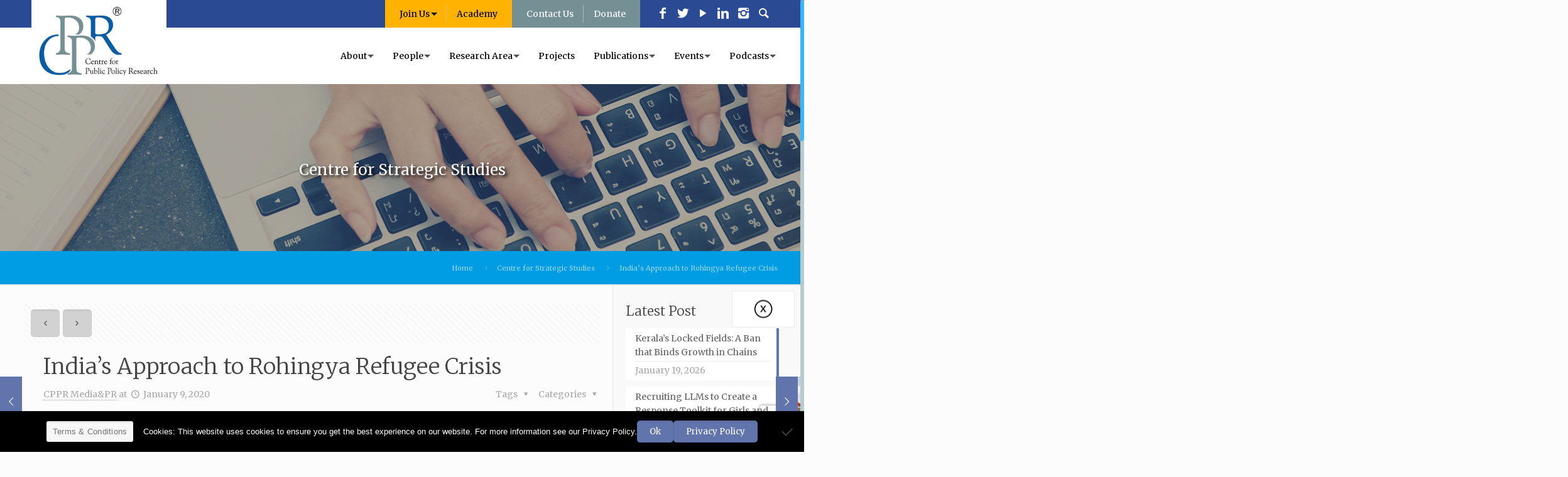

--- FILE ---
content_type: text/html
request_url: https://www.cppr.in/benchmark.html
body_size: 799
content:
<html>
    <head>
        <style>
            #tdLogo1325072,#tdHeader1325072,.bmform_footer1325072,#tblRequiredField1325072,#tdIntro1325072  {display: none !important;}
            .bmform_body1325072{background-color: #2b4b93 !important;}
            .bmform_body1325072 {font-family: "Merriweather", Arial, Tahoma, sans-serif; color:#FFF;}
            .bmform_frm1325072 {padding:4px; border:1px solid #CCC;}
            .bmform_frm1325072 {font-family: "Merriweather" !important; padding:5px;}
            .bmform_frmtext1325072{color:#FFF;font-family: "Merriweather" !important; font-size:15px; font-weight: normal !important; }
            .bmform_submit1325072{ padding:5px;font-family: "Merriweather" !important; padding-left: 15px !important; padding-right:15px !important; background-color: #6175ac !important; text-transform: uppercase !important; }
        </style>
    </head>
<body>
     <!--JB Tracker--> <script type="text/javascript"> var _paq = _paq || []; (function(){ if(window.apScriptInserted) return; _paq.push(['clientToken', 'P%2bsIjEMd6oQ%3d']); var d=document, g=d.createElement('script'), s=d.getElementsByTagName('script')[0]; g.type='text/javascript'; g.async=true; g.defer=true; g.src='https://prod.benchmarkemail.com/tracker.bundle.js'; s.parentNode.insertBefore(g,s); window.apScriptInserted=true;})(); </script> <!--/JB Tracker--> <!-- BEGIN: Benchmark Email Signup Form Code -->
<script type="text/javascript" id="lbscript1325072" src="https://lb.benchmarkemail.com//in/code/lbformnew.js?mFcQnoBFKMQgaTbs1PPse8xpSu0%252BSv5KBL5rG8re8HAjG2Rlz5UOQg%253D%253D"></script><noscript>Please enable JavaScript <br />Powered by <a href="http://www.benchmarkemail.com/in" target=_new style="text-decoration:none;font-family:Arial,Helvetica,sans-serif;font-size:10px;color:#999999;">Benchmark</a></noscript>
<!-- END: Benchmark Email Signup Form Code -->
<script defer src="https://static.cloudflareinsights.com/beacon.min.js/vcd15cbe7772f49c399c6a5babf22c1241717689176015" integrity="sha512-ZpsOmlRQV6y907TI0dKBHq9Md29nnaEIPlkf84rnaERnq6zvWvPUqr2ft8M1aS28oN72PdrCzSjY4U6VaAw1EQ==" data-cf-beacon='{"version":"2024.11.0","token":"65c9a775a1734d96a6c8f7b7cd798a7f","r":1,"server_timing":{"name":{"cfCacheStatus":true,"cfEdge":true,"cfExtPri":true,"cfL4":true,"cfOrigin":true,"cfSpeedBrain":true},"location_startswith":null}}' crossorigin="anonymous"></script>
</body>
</html>

--- FILE ---
content_type: text/html; charset=utf-8
request_url: https://www.google.com/recaptcha/api2/anchor?ar=1&k=6LeoNjkpAAAAACyhELQ0-c0-Ui5csuQ5WWgV59pu&co=aHR0cHM6Ly93d3cuY3Bwci5pbjo0NDM.&hl=en&v=PoyoqOPhxBO7pBk68S4YbpHZ&size=invisible&anchor-ms=20000&execute-ms=30000&cb=qm4496g0w6s9
body_size: 48793
content:
<!DOCTYPE HTML><html dir="ltr" lang="en"><head><meta http-equiv="Content-Type" content="text/html; charset=UTF-8">
<meta http-equiv="X-UA-Compatible" content="IE=edge">
<title>reCAPTCHA</title>
<style type="text/css">
/* cyrillic-ext */
@font-face {
  font-family: 'Roboto';
  font-style: normal;
  font-weight: 400;
  font-stretch: 100%;
  src: url(//fonts.gstatic.com/s/roboto/v48/KFO7CnqEu92Fr1ME7kSn66aGLdTylUAMa3GUBHMdazTgWw.woff2) format('woff2');
  unicode-range: U+0460-052F, U+1C80-1C8A, U+20B4, U+2DE0-2DFF, U+A640-A69F, U+FE2E-FE2F;
}
/* cyrillic */
@font-face {
  font-family: 'Roboto';
  font-style: normal;
  font-weight: 400;
  font-stretch: 100%;
  src: url(//fonts.gstatic.com/s/roboto/v48/KFO7CnqEu92Fr1ME7kSn66aGLdTylUAMa3iUBHMdazTgWw.woff2) format('woff2');
  unicode-range: U+0301, U+0400-045F, U+0490-0491, U+04B0-04B1, U+2116;
}
/* greek-ext */
@font-face {
  font-family: 'Roboto';
  font-style: normal;
  font-weight: 400;
  font-stretch: 100%;
  src: url(//fonts.gstatic.com/s/roboto/v48/KFO7CnqEu92Fr1ME7kSn66aGLdTylUAMa3CUBHMdazTgWw.woff2) format('woff2');
  unicode-range: U+1F00-1FFF;
}
/* greek */
@font-face {
  font-family: 'Roboto';
  font-style: normal;
  font-weight: 400;
  font-stretch: 100%;
  src: url(//fonts.gstatic.com/s/roboto/v48/KFO7CnqEu92Fr1ME7kSn66aGLdTylUAMa3-UBHMdazTgWw.woff2) format('woff2');
  unicode-range: U+0370-0377, U+037A-037F, U+0384-038A, U+038C, U+038E-03A1, U+03A3-03FF;
}
/* math */
@font-face {
  font-family: 'Roboto';
  font-style: normal;
  font-weight: 400;
  font-stretch: 100%;
  src: url(//fonts.gstatic.com/s/roboto/v48/KFO7CnqEu92Fr1ME7kSn66aGLdTylUAMawCUBHMdazTgWw.woff2) format('woff2');
  unicode-range: U+0302-0303, U+0305, U+0307-0308, U+0310, U+0312, U+0315, U+031A, U+0326-0327, U+032C, U+032F-0330, U+0332-0333, U+0338, U+033A, U+0346, U+034D, U+0391-03A1, U+03A3-03A9, U+03B1-03C9, U+03D1, U+03D5-03D6, U+03F0-03F1, U+03F4-03F5, U+2016-2017, U+2034-2038, U+203C, U+2040, U+2043, U+2047, U+2050, U+2057, U+205F, U+2070-2071, U+2074-208E, U+2090-209C, U+20D0-20DC, U+20E1, U+20E5-20EF, U+2100-2112, U+2114-2115, U+2117-2121, U+2123-214F, U+2190, U+2192, U+2194-21AE, U+21B0-21E5, U+21F1-21F2, U+21F4-2211, U+2213-2214, U+2216-22FF, U+2308-230B, U+2310, U+2319, U+231C-2321, U+2336-237A, U+237C, U+2395, U+239B-23B7, U+23D0, U+23DC-23E1, U+2474-2475, U+25AF, U+25B3, U+25B7, U+25BD, U+25C1, U+25CA, U+25CC, U+25FB, U+266D-266F, U+27C0-27FF, U+2900-2AFF, U+2B0E-2B11, U+2B30-2B4C, U+2BFE, U+3030, U+FF5B, U+FF5D, U+1D400-1D7FF, U+1EE00-1EEFF;
}
/* symbols */
@font-face {
  font-family: 'Roboto';
  font-style: normal;
  font-weight: 400;
  font-stretch: 100%;
  src: url(//fonts.gstatic.com/s/roboto/v48/KFO7CnqEu92Fr1ME7kSn66aGLdTylUAMaxKUBHMdazTgWw.woff2) format('woff2');
  unicode-range: U+0001-000C, U+000E-001F, U+007F-009F, U+20DD-20E0, U+20E2-20E4, U+2150-218F, U+2190, U+2192, U+2194-2199, U+21AF, U+21E6-21F0, U+21F3, U+2218-2219, U+2299, U+22C4-22C6, U+2300-243F, U+2440-244A, U+2460-24FF, U+25A0-27BF, U+2800-28FF, U+2921-2922, U+2981, U+29BF, U+29EB, U+2B00-2BFF, U+4DC0-4DFF, U+FFF9-FFFB, U+10140-1018E, U+10190-1019C, U+101A0, U+101D0-101FD, U+102E0-102FB, U+10E60-10E7E, U+1D2C0-1D2D3, U+1D2E0-1D37F, U+1F000-1F0FF, U+1F100-1F1AD, U+1F1E6-1F1FF, U+1F30D-1F30F, U+1F315, U+1F31C, U+1F31E, U+1F320-1F32C, U+1F336, U+1F378, U+1F37D, U+1F382, U+1F393-1F39F, U+1F3A7-1F3A8, U+1F3AC-1F3AF, U+1F3C2, U+1F3C4-1F3C6, U+1F3CA-1F3CE, U+1F3D4-1F3E0, U+1F3ED, U+1F3F1-1F3F3, U+1F3F5-1F3F7, U+1F408, U+1F415, U+1F41F, U+1F426, U+1F43F, U+1F441-1F442, U+1F444, U+1F446-1F449, U+1F44C-1F44E, U+1F453, U+1F46A, U+1F47D, U+1F4A3, U+1F4B0, U+1F4B3, U+1F4B9, U+1F4BB, U+1F4BF, U+1F4C8-1F4CB, U+1F4D6, U+1F4DA, U+1F4DF, U+1F4E3-1F4E6, U+1F4EA-1F4ED, U+1F4F7, U+1F4F9-1F4FB, U+1F4FD-1F4FE, U+1F503, U+1F507-1F50B, U+1F50D, U+1F512-1F513, U+1F53E-1F54A, U+1F54F-1F5FA, U+1F610, U+1F650-1F67F, U+1F687, U+1F68D, U+1F691, U+1F694, U+1F698, U+1F6AD, U+1F6B2, U+1F6B9-1F6BA, U+1F6BC, U+1F6C6-1F6CF, U+1F6D3-1F6D7, U+1F6E0-1F6EA, U+1F6F0-1F6F3, U+1F6F7-1F6FC, U+1F700-1F7FF, U+1F800-1F80B, U+1F810-1F847, U+1F850-1F859, U+1F860-1F887, U+1F890-1F8AD, U+1F8B0-1F8BB, U+1F8C0-1F8C1, U+1F900-1F90B, U+1F93B, U+1F946, U+1F984, U+1F996, U+1F9E9, U+1FA00-1FA6F, U+1FA70-1FA7C, U+1FA80-1FA89, U+1FA8F-1FAC6, U+1FACE-1FADC, U+1FADF-1FAE9, U+1FAF0-1FAF8, U+1FB00-1FBFF;
}
/* vietnamese */
@font-face {
  font-family: 'Roboto';
  font-style: normal;
  font-weight: 400;
  font-stretch: 100%;
  src: url(//fonts.gstatic.com/s/roboto/v48/KFO7CnqEu92Fr1ME7kSn66aGLdTylUAMa3OUBHMdazTgWw.woff2) format('woff2');
  unicode-range: U+0102-0103, U+0110-0111, U+0128-0129, U+0168-0169, U+01A0-01A1, U+01AF-01B0, U+0300-0301, U+0303-0304, U+0308-0309, U+0323, U+0329, U+1EA0-1EF9, U+20AB;
}
/* latin-ext */
@font-face {
  font-family: 'Roboto';
  font-style: normal;
  font-weight: 400;
  font-stretch: 100%;
  src: url(//fonts.gstatic.com/s/roboto/v48/KFO7CnqEu92Fr1ME7kSn66aGLdTylUAMa3KUBHMdazTgWw.woff2) format('woff2');
  unicode-range: U+0100-02BA, U+02BD-02C5, U+02C7-02CC, U+02CE-02D7, U+02DD-02FF, U+0304, U+0308, U+0329, U+1D00-1DBF, U+1E00-1E9F, U+1EF2-1EFF, U+2020, U+20A0-20AB, U+20AD-20C0, U+2113, U+2C60-2C7F, U+A720-A7FF;
}
/* latin */
@font-face {
  font-family: 'Roboto';
  font-style: normal;
  font-weight: 400;
  font-stretch: 100%;
  src: url(//fonts.gstatic.com/s/roboto/v48/KFO7CnqEu92Fr1ME7kSn66aGLdTylUAMa3yUBHMdazQ.woff2) format('woff2');
  unicode-range: U+0000-00FF, U+0131, U+0152-0153, U+02BB-02BC, U+02C6, U+02DA, U+02DC, U+0304, U+0308, U+0329, U+2000-206F, U+20AC, U+2122, U+2191, U+2193, U+2212, U+2215, U+FEFF, U+FFFD;
}
/* cyrillic-ext */
@font-face {
  font-family: 'Roboto';
  font-style: normal;
  font-weight: 500;
  font-stretch: 100%;
  src: url(//fonts.gstatic.com/s/roboto/v48/KFO7CnqEu92Fr1ME7kSn66aGLdTylUAMa3GUBHMdazTgWw.woff2) format('woff2');
  unicode-range: U+0460-052F, U+1C80-1C8A, U+20B4, U+2DE0-2DFF, U+A640-A69F, U+FE2E-FE2F;
}
/* cyrillic */
@font-face {
  font-family: 'Roboto';
  font-style: normal;
  font-weight: 500;
  font-stretch: 100%;
  src: url(//fonts.gstatic.com/s/roboto/v48/KFO7CnqEu92Fr1ME7kSn66aGLdTylUAMa3iUBHMdazTgWw.woff2) format('woff2');
  unicode-range: U+0301, U+0400-045F, U+0490-0491, U+04B0-04B1, U+2116;
}
/* greek-ext */
@font-face {
  font-family: 'Roboto';
  font-style: normal;
  font-weight: 500;
  font-stretch: 100%;
  src: url(//fonts.gstatic.com/s/roboto/v48/KFO7CnqEu92Fr1ME7kSn66aGLdTylUAMa3CUBHMdazTgWw.woff2) format('woff2');
  unicode-range: U+1F00-1FFF;
}
/* greek */
@font-face {
  font-family: 'Roboto';
  font-style: normal;
  font-weight: 500;
  font-stretch: 100%;
  src: url(//fonts.gstatic.com/s/roboto/v48/KFO7CnqEu92Fr1ME7kSn66aGLdTylUAMa3-UBHMdazTgWw.woff2) format('woff2');
  unicode-range: U+0370-0377, U+037A-037F, U+0384-038A, U+038C, U+038E-03A1, U+03A3-03FF;
}
/* math */
@font-face {
  font-family: 'Roboto';
  font-style: normal;
  font-weight: 500;
  font-stretch: 100%;
  src: url(//fonts.gstatic.com/s/roboto/v48/KFO7CnqEu92Fr1ME7kSn66aGLdTylUAMawCUBHMdazTgWw.woff2) format('woff2');
  unicode-range: U+0302-0303, U+0305, U+0307-0308, U+0310, U+0312, U+0315, U+031A, U+0326-0327, U+032C, U+032F-0330, U+0332-0333, U+0338, U+033A, U+0346, U+034D, U+0391-03A1, U+03A3-03A9, U+03B1-03C9, U+03D1, U+03D5-03D6, U+03F0-03F1, U+03F4-03F5, U+2016-2017, U+2034-2038, U+203C, U+2040, U+2043, U+2047, U+2050, U+2057, U+205F, U+2070-2071, U+2074-208E, U+2090-209C, U+20D0-20DC, U+20E1, U+20E5-20EF, U+2100-2112, U+2114-2115, U+2117-2121, U+2123-214F, U+2190, U+2192, U+2194-21AE, U+21B0-21E5, U+21F1-21F2, U+21F4-2211, U+2213-2214, U+2216-22FF, U+2308-230B, U+2310, U+2319, U+231C-2321, U+2336-237A, U+237C, U+2395, U+239B-23B7, U+23D0, U+23DC-23E1, U+2474-2475, U+25AF, U+25B3, U+25B7, U+25BD, U+25C1, U+25CA, U+25CC, U+25FB, U+266D-266F, U+27C0-27FF, U+2900-2AFF, U+2B0E-2B11, U+2B30-2B4C, U+2BFE, U+3030, U+FF5B, U+FF5D, U+1D400-1D7FF, U+1EE00-1EEFF;
}
/* symbols */
@font-face {
  font-family: 'Roboto';
  font-style: normal;
  font-weight: 500;
  font-stretch: 100%;
  src: url(//fonts.gstatic.com/s/roboto/v48/KFO7CnqEu92Fr1ME7kSn66aGLdTylUAMaxKUBHMdazTgWw.woff2) format('woff2');
  unicode-range: U+0001-000C, U+000E-001F, U+007F-009F, U+20DD-20E0, U+20E2-20E4, U+2150-218F, U+2190, U+2192, U+2194-2199, U+21AF, U+21E6-21F0, U+21F3, U+2218-2219, U+2299, U+22C4-22C6, U+2300-243F, U+2440-244A, U+2460-24FF, U+25A0-27BF, U+2800-28FF, U+2921-2922, U+2981, U+29BF, U+29EB, U+2B00-2BFF, U+4DC0-4DFF, U+FFF9-FFFB, U+10140-1018E, U+10190-1019C, U+101A0, U+101D0-101FD, U+102E0-102FB, U+10E60-10E7E, U+1D2C0-1D2D3, U+1D2E0-1D37F, U+1F000-1F0FF, U+1F100-1F1AD, U+1F1E6-1F1FF, U+1F30D-1F30F, U+1F315, U+1F31C, U+1F31E, U+1F320-1F32C, U+1F336, U+1F378, U+1F37D, U+1F382, U+1F393-1F39F, U+1F3A7-1F3A8, U+1F3AC-1F3AF, U+1F3C2, U+1F3C4-1F3C6, U+1F3CA-1F3CE, U+1F3D4-1F3E0, U+1F3ED, U+1F3F1-1F3F3, U+1F3F5-1F3F7, U+1F408, U+1F415, U+1F41F, U+1F426, U+1F43F, U+1F441-1F442, U+1F444, U+1F446-1F449, U+1F44C-1F44E, U+1F453, U+1F46A, U+1F47D, U+1F4A3, U+1F4B0, U+1F4B3, U+1F4B9, U+1F4BB, U+1F4BF, U+1F4C8-1F4CB, U+1F4D6, U+1F4DA, U+1F4DF, U+1F4E3-1F4E6, U+1F4EA-1F4ED, U+1F4F7, U+1F4F9-1F4FB, U+1F4FD-1F4FE, U+1F503, U+1F507-1F50B, U+1F50D, U+1F512-1F513, U+1F53E-1F54A, U+1F54F-1F5FA, U+1F610, U+1F650-1F67F, U+1F687, U+1F68D, U+1F691, U+1F694, U+1F698, U+1F6AD, U+1F6B2, U+1F6B9-1F6BA, U+1F6BC, U+1F6C6-1F6CF, U+1F6D3-1F6D7, U+1F6E0-1F6EA, U+1F6F0-1F6F3, U+1F6F7-1F6FC, U+1F700-1F7FF, U+1F800-1F80B, U+1F810-1F847, U+1F850-1F859, U+1F860-1F887, U+1F890-1F8AD, U+1F8B0-1F8BB, U+1F8C0-1F8C1, U+1F900-1F90B, U+1F93B, U+1F946, U+1F984, U+1F996, U+1F9E9, U+1FA00-1FA6F, U+1FA70-1FA7C, U+1FA80-1FA89, U+1FA8F-1FAC6, U+1FACE-1FADC, U+1FADF-1FAE9, U+1FAF0-1FAF8, U+1FB00-1FBFF;
}
/* vietnamese */
@font-face {
  font-family: 'Roboto';
  font-style: normal;
  font-weight: 500;
  font-stretch: 100%;
  src: url(//fonts.gstatic.com/s/roboto/v48/KFO7CnqEu92Fr1ME7kSn66aGLdTylUAMa3OUBHMdazTgWw.woff2) format('woff2');
  unicode-range: U+0102-0103, U+0110-0111, U+0128-0129, U+0168-0169, U+01A0-01A1, U+01AF-01B0, U+0300-0301, U+0303-0304, U+0308-0309, U+0323, U+0329, U+1EA0-1EF9, U+20AB;
}
/* latin-ext */
@font-face {
  font-family: 'Roboto';
  font-style: normal;
  font-weight: 500;
  font-stretch: 100%;
  src: url(//fonts.gstatic.com/s/roboto/v48/KFO7CnqEu92Fr1ME7kSn66aGLdTylUAMa3KUBHMdazTgWw.woff2) format('woff2');
  unicode-range: U+0100-02BA, U+02BD-02C5, U+02C7-02CC, U+02CE-02D7, U+02DD-02FF, U+0304, U+0308, U+0329, U+1D00-1DBF, U+1E00-1E9F, U+1EF2-1EFF, U+2020, U+20A0-20AB, U+20AD-20C0, U+2113, U+2C60-2C7F, U+A720-A7FF;
}
/* latin */
@font-face {
  font-family: 'Roboto';
  font-style: normal;
  font-weight: 500;
  font-stretch: 100%;
  src: url(//fonts.gstatic.com/s/roboto/v48/KFO7CnqEu92Fr1ME7kSn66aGLdTylUAMa3yUBHMdazQ.woff2) format('woff2');
  unicode-range: U+0000-00FF, U+0131, U+0152-0153, U+02BB-02BC, U+02C6, U+02DA, U+02DC, U+0304, U+0308, U+0329, U+2000-206F, U+20AC, U+2122, U+2191, U+2193, U+2212, U+2215, U+FEFF, U+FFFD;
}
/* cyrillic-ext */
@font-face {
  font-family: 'Roboto';
  font-style: normal;
  font-weight: 900;
  font-stretch: 100%;
  src: url(//fonts.gstatic.com/s/roboto/v48/KFO7CnqEu92Fr1ME7kSn66aGLdTylUAMa3GUBHMdazTgWw.woff2) format('woff2');
  unicode-range: U+0460-052F, U+1C80-1C8A, U+20B4, U+2DE0-2DFF, U+A640-A69F, U+FE2E-FE2F;
}
/* cyrillic */
@font-face {
  font-family: 'Roboto';
  font-style: normal;
  font-weight: 900;
  font-stretch: 100%;
  src: url(//fonts.gstatic.com/s/roboto/v48/KFO7CnqEu92Fr1ME7kSn66aGLdTylUAMa3iUBHMdazTgWw.woff2) format('woff2');
  unicode-range: U+0301, U+0400-045F, U+0490-0491, U+04B0-04B1, U+2116;
}
/* greek-ext */
@font-face {
  font-family: 'Roboto';
  font-style: normal;
  font-weight: 900;
  font-stretch: 100%;
  src: url(//fonts.gstatic.com/s/roboto/v48/KFO7CnqEu92Fr1ME7kSn66aGLdTylUAMa3CUBHMdazTgWw.woff2) format('woff2');
  unicode-range: U+1F00-1FFF;
}
/* greek */
@font-face {
  font-family: 'Roboto';
  font-style: normal;
  font-weight: 900;
  font-stretch: 100%;
  src: url(//fonts.gstatic.com/s/roboto/v48/KFO7CnqEu92Fr1ME7kSn66aGLdTylUAMa3-UBHMdazTgWw.woff2) format('woff2');
  unicode-range: U+0370-0377, U+037A-037F, U+0384-038A, U+038C, U+038E-03A1, U+03A3-03FF;
}
/* math */
@font-face {
  font-family: 'Roboto';
  font-style: normal;
  font-weight: 900;
  font-stretch: 100%;
  src: url(//fonts.gstatic.com/s/roboto/v48/KFO7CnqEu92Fr1ME7kSn66aGLdTylUAMawCUBHMdazTgWw.woff2) format('woff2');
  unicode-range: U+0302-0303, U+0305, U+0307-0308, U+0310, U+0312, U+0315, U+031A, U+0326-0327, U+032C, U+032F-0330, U+0332-0333, U+0338, U+033A, U+0346, U+034D, U+0391-03A1, U+03A3-03A9, U+03B1-03C9, U+03D1, U+03D5-03D6, U+03F0-03F1, U+03F4-03F5, U+2016-2017, U+2034-2038, U+203C, U+2040, U+2043, U+2047, U+2050, U+2057, U+205F, U+2070-2071, U+2074-208E, U+2090-209C, U+20D0-20DC, U+20E1, U+20E5-20EF, U+2100-2112, U+2114-2115, U+2117-2121, U+2123-214F, U+2190, U+2192, U+2194-21AE, U+21B0-21E5, U+21F1-21F2, U+21F4-2211, U+2213-2214, U+2216-22FF, U+2308-230B, U+2310, U+2319, U+231C-2321, U+2336-237A, U+237C, U+2395, U+239B-23B7, U+23D0, U+23DC-23E1, U+2474-2475, U+25AF, U+25B3, U+25B7, U+25BD, U+25C1, U+25CA, U+25CC, U+25FB, U+266D-266F, U+27C0-27FF, U+2900-2AFF, U+2B0E-2B11, U+2B30-2B4C, U+2BFE, U+3030, U+FF5B, U+FF5D, U+1D400-1D7FF, U+1EE00-1EEFF;
}
/* symbols */
@font-face {
  font-family: 'Roboto';
  font-style: normal;
  font-weight: 900;
  font-stretch: 100%;
  src: url(//fonts.gstatic.com/s/roboto/v48/KFO7CnqEu92Fr1ME7kSn66aGLdTylUAMaxKUBHMdazTgWw.woff2) format('woff2');
  unicode-range: U+0001-000C, U+000E-001F, U+007F-009F, U+20DD-20E0, U+20E2-20E4, U+2150-218F, U+2190, U+2192, U+2194-2199, U+21AF, U+21E6-21F0, U+21F3, U+2218-2219, U+2299, U+22C4-22C6, U+2300-243F, U+2440-244A, U+2460-24FF, U+25A0-27BF, U+2800-28FF, U+2921-2922, U+2981, U+29BF, U+29EB, U+2B00-2BFF, U+4DC0-4DFF, U+FFF9-FFFB, U+10140-1018E, U+10190-1019C, U+101A0, U+101D0-101FD, U+102E0-102FB, U+10E60-10E7E, U+1D2C0-1D2D3, U+1D2E0-1D37F, U+1F000-1F0FF, U+1F100-1F1AD, U+1F1E6-1F1FF, U+1F30D-1F30F, U+1F315, U+1F31C, U+1F31E, U+1F320-1F32C, U+1F336, U+1F378, U+1F37D, U+1F382, U+1F393-1F39F, U+1F3A7-1F3A8, U+1F3AC-1F3AF, U+1F3C2, U+1F3C4-1F3C6, U+1F3CA-1F3CE, U+1F3D4-1F3E0, U+1F3ED, U+1F3F1-1F3F3, U+1F3F5-1F3F7, U+1F408, U+1F415, U+1F41F, U+1F426, U+1F43F, U+1F441-1F442, U+1F444, U+1F446-1F449, U+1F44C-1F44E, U+1F453, U+1F46A, U+1F47D, U+1F4A3, U+1F4B0, U+1F4B3, U+1F4B9, U+1F4BB, U+1F4BF, U+1F4C8-1F4CB, U+1F4D6, U+1F4DA, U+1F4DF, U+1F4E3-1F4E6, U+1F4EA-1F4ED, U+1F4F7, U+1F4F9-1F4FB, U+1F4FD-1F4FE, U+1F503, U+1F507-1F50B, U+1F50D, U+1F512-1F513, U+1F53E-1F54A, U+1F54F-1F5FA, U+1F610, U+1F650-1F67F, U+1F687, U+1F68D, U+1F691, U+1F694, U+1F698, U+1F6AD, U+1F6B2, U+1F6B9-1F6BA, U+1F6BC, U+1F6C6-1F6CF, U+1F6D3-1F6D7, U+1F6E0-1F6EA, U+1F6F0-1F6F3, U+1F6F7-1F6FC, U+1F700-1F7FF, U+1F800-1F80B, U+1F810-1F847, U+1F850-1F859, U+1F860-1F887, U+1F890-1F8AD, U+1F8B0-1F8BB, U+1F8C0-1F8C1, U+1F900-1F90B, U+1F93B, U+1F946, U+1F984, U+1F996, U+1F9E9, U+1FA00-1FA6F, U+1FA70-1FA7C, U+1FA80-1FA89, U+1FA8F-1FAC6, U+1FACE-1FADC, U+1FADF-1FAE9, U+1FAF0-1FAF8, U+1FB00-1FBFF;
}
/* vietnamese */
@font-face {
  font-family: 'Roboto';
  font-style: normal;
  font-weight: 900;
  font-stretch: 100%;
  src: url(//fonts.gstatic.com/s/roboto/v48/KFO7CnqEu92Fr1ME7kSn66aGLdTylUAMa3OUBHMdazTgWw.woff2) format('woff2');
  unicode-range: U+0102-0103, U+0110-0111, U+0128-0129, U+0168-0169, U+01A0-01A1, U+01AF-01B0, U+0300-0301, U+0303-0304, U+0308-0309, U+0323, U+0329, U+1EA0-1EF9, U+20AB;
}
/* latin-ext */
@font-face {
  font-family: 'Roboto';
  font-style: normal;
  font-weight: 900;
  font-stretch: 100%;
  src: url(//fonts.gstatic.com/s/roboto/v48/KFO7CnqEu92Fr1ME7kSn66aGLdTylUAMa3KUBHMdazTgWw.woff2) format('woff2');
  unicode-range: U+0100-02BA, U+02BD-02C5, U+02C7-02CC, U+02CE-02D7, U+02DD-02FF, U+0304, U+0308, U+0329, U+1D00-1DBF, U+1E00-1E9F, U+1EF2-1EFF, U+2020, U+20A0-20AB, U+20AD-20C0, U+2113, U+2C60-2C7F, U+A720-A7FF;
}
/* latin */
@font-face {
  font-family: 'Roboto';
  font-style: normal;
  font-weight: 900;
  font-stretch: 100%;
  src: url(//fonts.gstatic.com/s/roboto/v48/KFO7CnqEu92Fr1ME7kSn66aGLdTylUAMa3yUBHMdazQ.woff2) format('woff2');
  unicode-range: U+0000-00FF, U+0131, U+0152-0153, U+02BB-02BC, U+02C6, U+02DA, U+02DC, U+0304, U+0308, U+0329, U+2000-206F, U+20AC, U+2122, U+2191, U+2193, U+2212, U+2215, U+FEFF, U+FFFD;
}

</style>
<link rel="stylesheet" type="text/css" href="https://www.gstatic.com/recaptcha/releases/PoyoqOPhxBO7pBk68S4YbpHZ/styles__ltr.css">
<script nonce="JTi-GVzNxN_dcXSprv0DHw" type="text/javascript">window['__recaptcha_api'] = 'https://www.google.com/recaptcha/api2/';</script>
<script type="text/javascript" src="https://www.gstatic.com/recaptcha/releases/PoyoqOPhxBO7pBk68S4YbpHZ/recaptcha__en.js" nonce="JTi-GVzNxN_dcXSprv0DHw">
      
    </script></head>
<body><div id="rc-anchor-alert" class="rc-anchor-alert"></div>
<input type="hidden" id="recaptcha-token" value="[base64]">
<script type="text/javascript" nonce="JTi-GVzNxN_dcXSprv0DHw">
      recaptcha.anchor.Main.init("[\x22ainput\x22,[\x22bgdata\x22,\x22\x22,\[base64]/[base64]/[base64]/[base64]/[base64]/UltsKytdPUU6KEU8MjA0OD9SW2wrK109RT4+NnwxOTI6KChFJjY0NTEyKT09NTUyOTYmJk0rMTxjLmxlbmd0aCYmKGMuY2hhckNvZGVBdChNKzEpJjY0NTEyKT09NTYzMjA/[base64]/[base64]/[base64]/[base64]/[base64]/[base64]/[base64]\x22,\[base64]\\u003d\\u003d\x22,\[base64]/[base64]/[base64]/[base64]/DucKCw4YNw4k6w5wpwqXDs8KrEyE9w65Iw6bCtWjDuMOdLsOnNMOQwr7Di8KOfUA1wrM7Wn4oAsKXw5XChjLDicKawo4aScKlOCcnw5jDiU7Duj/CpE7Ck8OxwpBFS8OqwpvCpMKuQ8KGwqdZw6bCiETDpsOoTMK2woskwrxuS0kqwozCl8OWQ3RfwrZew4vCuXR5w7Q6GDVowqkLw7PDtMOxBmoyQyPDmcOkwrdEdMKUwqbDhcOpFMKZcsOnG8K2Oh/Cr8KZwpLDtcOJLzgkY0vComh/wq/[base64]/wrdtw7k8w4bDjMOXw6FACcOJw4DCmMKPw7J8wqbCm8Onw4TDqkrCkAsKIyzDs3B+cwhwCsOsUcKbw742wpx8w4jCjx0Mw7Q8wp7DqCPCj8K2wpzDlMOBAsOZw5ZOwqZ+IVNpO8OUw6Ilw6DDu8O/wovCjlPDnsOASjVXU8KqdCpzbDgOSTPDmxEow5bCpEIlBMKhPcOzw7LCoxfCr0QTwqEOYsOzIi1ow6hWJ3rDhMKBw4Rpw4tJYATDhHcUW8Kaw5REJMOhMFDCkMKEwoTDjAbDkcOMwpRaw6MzWMOrV8OPw4HDn8KVORTCksOcwpLCj8OMCHvCjg/CoXZUwrIaw7PCncKhThbDpxnCjMK2MC/CqMKOwqhBLMK8w44hw5tYRDIDCMKyb3TDocO3w7pNworChMKYw45VMV3CgxrCmBFww7oiwosfMgx/w59XXC/DnxA8wrrDrcKSXjgPwoogw6czwp/[base64]/CssOvEDc3IlDDpcOlfjo5w4/DjjTCvMO5w7hHE1IMwr8RE8KOfMOiw6NZwo8SCcKHw7rCmsOwNcKbwpNIAwrDm3tnGcKzRDPCk1YewrbCk0wHw59dF8KqSG3Cjx/DgMO4SU3Chn0Gw4l4RsKQMcKfSAw4cFrCkX/CvsK8a0LCqGjDiV9BCsKEw5w4w43CucKtYgdNOkYdM8Ohw5bDm8OpwpTDhkVKw4dDV2zCisOGB1bDl8OPwo4zFsOWwp/CoCdxc8KFFnHDtgDCpsK0fxh3w51LaUDDsgkqwoTCqCzCgwR1w5tzw7rDjE8DBcOKVcKvw48HwogOwoEcwpnDlMKoworCvjnDkcOdBBLDqcO2GMKfUGHDlxAXwq0IAsKqw4DCnsO+w7dYwo1OwpgIQy/DjV/CpQwtwpXDg8OLY8OHJlkTw4oawrvCpMKUw7HCnMKAw4jCncK1wo1aw7EkDAUhwqZoT8O1w47DjyJMHDJVWcOqwrjDu8OdGwfDkGLDrgJMMcKjw43Cj8Kiwr/CoWk2wqfCtMOodMOlw6kzahXCkMOcRxQRw57DqxDDpA1Xwos7NkZbDkXChGDCo8KMGA3ClMK1w4URbcOkwpDDm8OGw7DCq8KTwp7Cr2TCuE/[base64]/[base64]/[base64]/Z8KmLlDDlVrDrR/[base64]/[base64]/[base64]/[base64]/DnARKJMO4wrfDpMKDw6XDk8OZw63ChcOEcMOcTnTDr8Oyw6ZNVlBMdsOnBl3CoMK5wp3Cg8O+UcK8wq7DjmvDvcKPwqPDghYiw4TCmsK9P8OeK8OqY3ttNsKYbjNCBSbCpUlSw65AfCZcEsOuw63Dql/DgFDDusONB8OCZsODwrXCmMKLwq3CggtSw7NYw5EpVj0wwrrDv8OxF0YucsO5wodaQ8KLwonCqhbDtMKDOcKgdMK0f8KFd8KkwoFCwp58wpIiw6wnw6w3VQDCngLClVsYw4w7w5FbBw/CicO2wqzCqMOzPVLDiz3DtsKqwrDCtghLw5HDh8KlEMKqSMOCwpDDtGxTwpLCiyrDqsKIwrDClMKgLMKeNB8nw7zCv39awqgmwqhUF2hZbl/DjcOxwqALamsIwrrCqyfDrBLDtwg2CENpMy4rw5Nxw5HCm8KPwrDCv8KsOMOiw5k4w7oZwqMEwoXDtMOrwqrDrcKhCMKfCjUbcjN2VcKFwppjwrkvw5AiwqbCkRQYTmRuUsKDBcKLVG/[base64]/Dq8OzYMO5w5bDr0jCjsOnwp9sB8O9OhXClcOzAlB/NcOOw4fCn0bDrcO4FAQMwp/DvTnDqsOow7/[base64]/CvnnCjUPDgMKcdEIxEMKtwrRaKnPDo8KjwoA+GnnClcOsacKXMz0zFsK6fTw8EsKka8KGZmYdaMKbw4fDscKcJMK5agADw47Duz8Xw7TCjS7CmcK8w5M2S3PChcK1EcOeRMKXYcKrKXd/w4sXwpbCs2DDvsKfCH7CkMOzw5LDlMKOdsKTImFjMcKcw7LCpSMTWxMLwqXDlcK5MMKVPgZiIcOWwq7DpMKmw6l+w7nDr8KXCS3DlUhiIAgiY8OFwrJwwofCvADDq8KOV8KFf8O0ZlF/[base64]/wqXCvsOdwpnDksOlw7HDvnPDkcKrw4sPw58Ww7XCi0rCrTTDkwNVVsKlw5M2w4/CiUvDv1HDgmA7Kx/DtUjDhSdUw4MVBh3CiMORwqzDgcOdwr4wCsOGIMK3OcOVR8Ogwrsgw5NuUsOFw4tYworCq0dPfMOPAMO2AcKaPBvCssKUBgbCqMO2wovDsmrCtCJzVsOAwrvCiykhfB0uwqnCtMOcwpklw4sGwrjCnT82w6LCl8O2wrQ8HXfDksKLeUN1G0/[base64]/[base64]/DvmRvSFLCscO4bUPDsMKmw4XDjix7wqPCocOCwpsHw4vCmcOOw57CkMKfOMKafkhuZsOHwogteV7CkMOiwr/CsWrDusO+wpfCrMONYh9IaTbCiiPDicK9HHvDjgDDrCDDjsOjw4xvwpd0w4jCssK6wqHCgMK8Xj/DncKmw6h0BS8cwoMeGsO1acKLIMOYwq1QwrfDqsOiw5FXEcKGworDsz8Pwq7DlMOqdsKfwoYbdMOdQ8KSIcOUMsOiwp/DlA3CtcKYbMKIekLCnynDo3sywqxTw4bDrlLCpi7CscKLSsOgSw7DgcODGsOJS8OoC1/ClcOTw6PCoUEKU8KiCcK+w47Cg2HDmcOyw47Dk8KVTMO8w5PCmsOHwrLDtAoRQ8KyU8OrXSQ6EsK/YALCj2HDk8KMQ8OKdMKrwo3CpsKZDhLDi8Khwr7CnRJ+w5PClhMoYMOoGgNwwpLDtFXDgsKtw6bChMOYw4MOE8OuwqPCjcKpD8Omwo80wqPDqMKWwozCt8KqDBEFwr8zQS/DnwPCknbDkGPDrR/Di8KDRihTwqXCn2LDsgQbMCbCucOdPsK4wo/Cs8K7PsOwwqrDqsO/[base64]/[base64]/DpMOnwo/[base64]/ChcOOfcO1J8ONwr7CscKZw4TCvkXDsyoGacOQaMO8NsKgI8KEN8Krw5Nlwpl5wojCgcOyXS1kRsKLw6zCu0jDiVNzKcKSQGIFNhXCnDwBDB3DpHrDk8OMw7DCiX4/[base64]/w7nClMOtQwQQesOWwpbCrF0Nw6IZeMO0w7XCvsK7wpLCrEvCo1VZdWU7XcKeLMOsYsOCXcKMwqp+w58Lw7gEUcKdw5V3CMKUdGF4RcOgwplrw5LCoEkSVSR2w6JtwrHDt25UwpvDj8KDYwUnK8K6N27CrjXCj8KDScOoMWjDh2/[base64]/DuMOaQXHCmMO7MWjCisKwwpIDWlILISB2w7AOR8OWH2t6PGkVGMOrKcKpw4swcivDplAZw6kBwrBYw7XCpmHCscO4dUg/CMKYHUJZO0nCoU4yMsOPw6MyQcOva2vDk2wdFDbDnsOLwpLDjsKOw5vDskTDmMKcLFvChMOdw5rDvMKIw4NlXkNew4xeI8ObwrFOw7Q8D8K/KHTDj8KEw43DpsOnwo3DjQdSw68+e8OCw4zDozfDhcOwEMOSw69iw4Qtw6V1wpZSSWjCj2onw7RwZ8OYwp0jYcKeaMKYOy1ewoPDsEjDjA7CmVLDoT/CrEbDgwMlUgvDnV3DshMYa8Oywp1QwpNrw4JiwrhCw6I+O8OCAWHCj3QnVMK9w41yJFcewqJfAsKRw5Rqw4fChMOgwr4aCsOLwqZfCsKAwqDDtsKBw6bCsARawpDCs2o7DsKCbsKBGMK/w4dow7Y5w5tdeVrCr8OKKC7ClcKoEQ5ow4rCkG8fZDPDm8Oww4ocw6kMGSAsUMOWwqvCi1LCn8OTNcOQZsKLWMO/YmDDv8OMw5/Cp3V/[base64]/wrnDvWfCh8Kxw4UuwpfCuMKuw7XCiy9rwp/DqB0aGMO5a1shwoPDgsK+w4nDvwwATMO6PsKKwp5hacKeKDB+w5Y6ScO9w7Jpw7Anw6/CkHw3w5PDn8KGw57DgsOOEktzOcO3OErCrGHDsVpYwoTDpMO0wq7DtCXDmcKzCgPDmcOdwq7Ct8O0TTbCi0XDhWUYwqDClMKeIMKIAsOYw6p3wq/DqMO9woozw7nCi8Khw7TCjhDCon9YXMKswqZLGy3ClsKrw7LDnMK3wq7CrH/ClMO1woDClDLDo8KRw4/Ct8Kiw611DltpLcOJwpZAwpdcAMOwHA0acsKFIGLDusKcLsKFw4jCsynChB1/YE9lwqPDnAUfQBDCiMKOKmHDssOHw4wwGWPCox/DvcKiw4kww47DgMO4RAnDqsOww7kwc8Ksw7LDgsKPMEULW2/[base64]/[base64]/DucO6wpkVw5QPKU7CosKdGcOqZSTCscK9GVrClMOewrIqTCY5wrc+GXQuK8K+wqFkwp/DqcO4w7kwfQPChzMIw5QLw7Eqwp5aw4UXw4/Dv8KrwoFUJMKKNz/Cn8KSwo5zw5rCnX7CmMK/w7FgPDFKw7vDm8KowoB9CjFbw4bCj3jCtcOCdMKZwrnCnH5Jw5JNw78AwpXCn8KZw7sYT3fDjQrDgirCt8KqCcK3wqsRw6nDpcO6KCfCo2HDh0/CkUbDuMOCZsOiMMKdbE3DrsKBw4PCnsObcsKaw73Dt8OJC8KMNMKRDMOgw6EMa8OuHMOqw67CssKBwpgzw7Znw74BwoAUw6rDl8Oaw4/DkMKsHTgmZl5EcmcpwrYOw63CqcOrw4vDnBzDsMOJNGpmwoBacU8lw6MNeFDDtm7CtBs9wrpCw5kyw4F6w6kRwo/[base64]/DssKNw41OwpjCqV7DkD/Dk8Oow6jCmHLCsMOjZcKQw5IJwr7ClFc5Fi9kG8OlPAQrTcO4WcKcOhrChVfCnMKpfh4RwpE+w5YCwojDr8OkfEI5fcOWw6XCtzzDnSfCt8KXw4XDhRRVTAoNwr55wpDCsH/DmkzCiSVRwrDCh0zDsVrCqQ7DucOFw6N8w6FSK1nDhcKlwqIiw68GNsKwwr/DrMOOwo3DpxsFwr7DicKoCsKFw6/[base64]/DtMKkw7vCu2wYTn3Dox87AXbClcOGw5UYScKCaWtJwp4NWysiw5XDp8Ovw5rCiTtUwpxYVBEiwqRBwpzCpGdJw5hSGcKpw57CssOAw59kw6xZPcKYw7XDqcO7E8OHwqzDhS7DrCLCicOqwqvDpyZvbCRTw5vCjhjDr8KIFHvCriZvw4HDvwLDvRYWw4QIwqfDn8O/wqhYwo3CqQfCrcOQwosHOlIZwowoMcKxw7LCiGbDhUDCth7CssOCw4h4wovDh8K2wrDCqTlcZMOIwprDtcKqwo86H0fDq8OPw6UXW8K5w7jCh8Ogw5fDqsKrw7HDmxHDhMKFwqx4w6tiwoMrDMOTccKOwo5oFMK0wpLCpcOWw68qbRwMex/Cq2rCkEzDgGvCjkoGY8KEcsO2F8KPfiF7w5ANKxfDlwPCpcO/CsOtw6jDt25gwpNvBMKAH8KcwpMNDsKub8KpRClHw4tBTidcWcKPw7DDqS/CgGB6w4/Dm8K/R8OKw4XDhyHCrMKfUsO/GxNtE8KuewxNwpsZwpMJw7Erw40Vw596ZMOBwoAdwqrDkcOOwp46wrLDtUIldMKxU8OTI8K0w6bDmEwgbcOHOcKOeknCkH/DswPCtEQ1cg3Cr3drwojDjlnCjS8UccKawp/CrcOJw7DDuj5YDMOFGikVw7RMwq3DlgjClsKhw5Uow4TDsMOqZMO3LsKiVMKKT8Odwo5OV8KSD2M+e8OFw4zCpMOkwpPCmcKyw6XCssOQJU9HGG/CgMKsD256KTllcGp5w4rClMOWOjDCtsKcK2XCuwRvw4w1wqjCsMKRwqkFIsK+w6VSVyDCnMO/w7FzGy3DjyN7w5jCg8OTw5LDpD3Dl3rDksK7wpAUw7c9bRkqwrbCjwnCrsKUw7xNw4vCosOsbcOAwo5hwpRnwoHDt3DDu8OKAHrDicOww4/[base64]/Dp3vDr8KLwpzDt0QhYcKJw77CknVuw7lXWMOdw7gKCMKODHV0w7U9QcO3Cx0+w7sWw71MwqxHMztRDx7DlsOQXiDDkRIzw5TDqsKTw6vDrWXDs3jCj8Kmw4Ijw4XCm0BCOcOLw5EIw5nCkxnDsBvDj8OWw6jCizfCmcOlwrvDiVnDjcKjwp/CsMKRwpvDk3krGsOyw74Awr/ClMOMR0zChsOwC3bDjlHDtSYAwozDrCbDknjDnsKAMHzDlcOEw6VLI8KiGA0qGgnDsVBpwptxDRXDoW3DusOlwrw6w4FIwqRMNsOlwphfMsKfwoAoVCg5w7vDg8OFN8ODdCIIwrRzS8K/[base64]/DvAN+BcOXw4IGITJGJHofJHtPwrYna8OObMKpfSTDhcOOTGHCmGzChcK5OMObNV5WbsOEw6MbPcKPaV7DsMOhG8KZwoFPwrwrNFTDsMOeacKdQUbCisKAw5Yqw5Yzw4zCi8Opw5J4TkUpQcKow7AkO8Oqw4M2woVbwo9GI8KiRnzCjMOFf8KSVMO6IR/[base64]/[base64]/dCzDosO9IR92wpR9XMOLGcOXBcOQZcKlwqDDnH1hwq9cwrsKwokWwpjCjcKcwrvDghjDjXrDnH4JSMOuV8OywoRLw53Dni/DmsOlV8OMw54iaDQ4w6prwpw8KMKMw7wvHCsqw6bCuH4YSsOOeRDCg15XwoYheAvDr8OMXcOuw5fCmXQzwovCpcKOWVPDhF52w54EEcKeZMKHVzE3W8Opw5bDgcKPGyx4PDI/w5XDpzLCsWXCoMOxexh6B8KQOMKrwqBvcMK3w7TCpCTCiyrCtizDmkQBwqhCVHFKw6TCksOuYjbDscOOw4vDomYswrx7w5HDulLDvsOTNcKMwoTDpcKtw6bCl2XDr8OhwpV/OXPCjMOdwqfDkW9Iw5ZuegXDhBhEUsOiw7TDl3Vaw6xUJ3HDt8O+eHpVMCddw57DosOMekHDohx6wrI6w57CosONWcKEdMKaw6Bnw5JAL8OnwqvCssK7ei3CjEzDiRApwrfDhg5/P8KCYid8PEpUwqXCu8KwJnZJXRHCrsKbw5Rdw5LCi8OsVcOQSsKIw7HCjERhHkLDoQgvwrgMw4PDnsOwBjdxwq/ChnBuw6HDssO/EMOtVsKGWwp4w53DgyjDjELCvXwvZcKfw4ZtUyk9wp5UbwjCoVcUesKXwqvCsAZiwpfCsz3DgcOlwoXDgCvDk8KnI8Ktw5/DpjfCiMO6woLCk07CkTFQwowZwrYXenvDo8Oxw63DlsOGfMO+GAXCvMOXQzoYw5YiezXCgAHCngobKMOcNEHDvE/DoMOXwrXChsOEf2QCwprDicKOwroMw4g1w7/DigbCmMKjwpd/w49FwrJPwrZtY8OoOVfCpcO3wrTDoMKbCcOcw5nDsk09fMOgUFDDoHFDXsKGPsOCwqJiQTZ/w5cswo7Cs8OpaEfDnsKkLMOUBMOOw7bCqQxXScOowqttFVHCjzfCuijDksKbwoV2PWHCtsKAworDmzR0VsOMw5/[base64]/[base64]/w7FiWxEzZMOfCARNwqdCDMKWw6/CjcKAw6I+worDoTAzwqtDw4YKSzBdYsO9CEDDqB3CnMOSw4BWw7RFw6h1LFx5HsKkAAPDssKmaMO/NHBSEzXDryZrwrHDjgBEKMKWwoN+wqZ0wp4QwolrJGRMOcKmUsK4wpYjwoZ5w6/CtsKOT8K0w5RIKh1TbcK7wqAgESIFMTwPwpPDh8ObOcKZE8O8PRrCoiPCvcO9I8KLFkN9w4XDqcOfQcK6wrgvMcKRDW3CtMOMw7PCvX3CtxxCw6DCscO8w5oIRXNCHcKeJRfCuDvCuENCworDlcOzwovDjhrDoAZnCiNXWMK/wr0AHsOhw6ECwq91AcOYw4zCksOIw5Mpw6nCrgpFVzXDtsOVw6RpDsKqw6LDh8OQw7rDnERswoRibHYAWlpRw5kvwq80w4xYB8O2CMK9w5rDi35rH8OYw63DpcOxFk93w7DDpFvDlmTCri/CvcK6JjhfOsKNUcOhw6kZw6fCiHfClcOEwq7CksOSwo0dfHFCUMO6Wj3Cv8OOAwIbw501wq7Dj8OZw5PCs8OjwpLDpCxZw4fDocKlw4lPw6LCniArw6DDg8KFw5MPwowICsK/JcOkw5fDmXhKSwtpwrDDgcOmwrzDrW3Cp0/DmzTDq0jChTfCnFEkwrJQUDvDscObw4TCisKtw4Y/NR3DjsK4w4nDuhpKBsKkwpvCpGBmwrwnH1dxwoY0JzXDj2UuwqkEFmogwprCg18bwo5pK8Kge0fDq13Cn8Ozw7HCi8KjW8Otw4g4wpHCrMOIwpVgKsKvwpvCrMKORsKrfzLCjcOAP1HCgFBAP8KWwpHCnMOMUMKUbMKSwonCmxvDoBfCtybCjCjCpsO0Ex4Pw41Ow4/DrMK/K23CumzCkjk2wr3CkMKXGsK1wrY2w5lzwq7CtcOTZ8OuJ2TCsMKew4zCiS/ChDHDrsKKw6MzIsOgdA4GSsK1aMKGUcKGblE8PMKewqYGKmjCosKnS8OJw5ElwpVPWXl+wpxDw4vDpsOjesKxwrpLwqzDh8O/wqfDq2ocSMKgwpnDt2/DvcOkw6hMwrYowpvDjsOMw6LDiWtXwqo9w4Zgw4DCqQ3Dl3NFQCd6FsKMwpAwQMO7w5fDjWPDssOfw7VHfcODdn3CocKIITItfTgswqUlwr5AbGLDgsOofFTDt8KiLkQAwrVwAcOsw6DDlXvCl0TChC3DkMKWwp/Cg8OETsKYfWzDsW9/w4JMcMO7w5I/[base64]/CtRDDjsOOJnvCrQ1XOxZBVcKlHULCu8O1w45nwoc/[base64]/fcOeR2dZw5IDw5nClxDDpsONw7sqb2xJwqxWw6Ziw5/DozjCscOCw6YewqsNw4HDkHB8DHHDlwDClXNnGw0aXcKKw7pxHsOUwofDjsKqKMObw7/CksOVFBIJRifDjcOqw6gTYEfDoEQ3OgotMMOrIRPCpsKtw7IVYjhCbRbDqMKkD8KaBMOXwp7DlMOeWkvDgDDDpRAvw6HDpMO/c2vCkXQBbUbDkHUnw5cfOcOfKAHCqifDnMKYdmQXFUnDiQENw5A8eVYgwot1wp8nYW7DhsO5w7fCtSYlL8KrPcKnDMONDl9UOcOxNsKowpAqw5jDqxNNMh3DqgMiDsKsJ3hzAyQ7AUcuKTPCv2PDpmTDjgQtwrQgw6xoAcKIHlMVBMKdw7LClcO/[base64]/DvcKSwoHDg8KUw7IWw6bCnkvDuMKDOcK3w6jCjsOWwpTDsUHCiXVcXkDCnCouw6U2w77CujPDlsKmw7XDoicZCMKAw4zDg8K5DsOhw7gKw5TDqcOVwqrDicOZworDt8OBNCg+Rz0Kw4BuM8Ovf8K7czFxURdTw5rDmcOwwrlYwprDqRcnw4sAwr/[base64]/DrAzDuxdRIcOzw5hPVcKHGw/CmlDDniBWw7hiaxXDssKDwpkYwoPDiW3DumB3Nw9aHsOrXjcEw5c4F8OAwpk/wr9HDUglwpkewpnDgcOsIMKGw5rDvC7ClUMqYQLDtMKMAWhBw4XCsmTCvMOLwp9SbhvDrsKvAU3CtMKmKFYRLsKVU8KhwrNQe03Ct8OPwqvDhHXCtcOfYsObbMKfIsKjd3YHGMKpwq3DsVd1woAYHE3CqRTDqivDvMO1FDkXw43DlMOywq/[base64]/UsOaUxYGcMKkw5fDtgdKPMKsWsKdEcOVKSLDsXjDmMOCwqHCmMKLwqjDm8OdesKCwqwhCsK/w4gPwpLCpQMPwqRGw7HDgSzDiykBPcOKWsOSaXp1wp1YO8KAOMOgKgxbLi3CviHDhhfCrjPCo8K/WMOOwrDCuQZswq1+YMKiX1TCkcOew78DbRE/wqE8w4oYM8O/wpMGcV/DsQllwrFNwq9nCTo6wrrDrsOIQFnCjQvCnMOSUcKfHcKmPihBLcKHw4jChMO0wp5GecODw4dHHWpAUjjDvcKzwoRdw7EdAsK4w4khKUQHPxfDnEp6w5XCnMOCw5bCgW8Cw7gYMkvCjsK7dEorwpTCr8KCdD1BLUDDrsOHw5p1w7DDusKhVUobwoRMTcOtTMOkQi/DgRE8w6Zxw7fDocKvGcOAYRcIw4fDsGZqw7TDi8O6wpPDvVElfz7CncKuw5BQM3hRH8KiFBgwwph/[base64]/[base64]/Ci1rDvGlcw7/DuCfCqMO6wqDDtiXDtcOmwqlcw6ksw6VEw4ZtByLCsxjCpEA9w4LCoC9cGsOawo0wwo1/E8KEw7/[base64]/CktSHWcgwpYjSloRMVlWNnrCogtpw5/Dgj/CocKNw7PCrCJlJ003woDDnkvClcO0w61mwqJNw6HDmcOQwqAnWC7CssKVwqwJwr9HwqXCi8KYw6jDmE1lexhewqtACVYBRgvDh8KQwrJ6aThSOWMhwqbCqmLDgk7DuBzCnw/[base64]/Cj8OIw7jDvlnChCowF0MvXMOIwrwvO8OawpnClcKuXMKNK8KkwoQHwonDr3LCi8KlK3N7PlXDgsKlCcKbwo/DucOWNwrClQTCokJgw5XDlcO5woMtw6DCi1TDlXPDuCliS106KsONY8O9FsOBw4MywpcCAFvDuk4mw40pVGjDgsOLw4dfaMKOw5QpZ0gVwpdFw71pVsOkYkvDpH8wL8OBHDRKT8KOwqtPw6vChsONCAzDnxnCggnCs8OIYA7Dn8OMwrjDp2/DhMKwwoXDj00Lw6DCrMKoYipywodvw5YvBkrCoFZ+F8OgwpJewrrDrBNJwq1VesOPT8KgwonCjsKHwp3CplAkwrJ9wo7CosOXwpLDnk7DnMOaFsKHw6bCjxdUKWsAFgXCp8Owwph2w4Blw7IzHMKvf8Kzw4zDilPCjj4kw5puP2/Dj8Kbwq15VkpBIsKWwp0gecOXa3Ziw7AvwoBxGQDCpcOBw5nCrMK9HCphw5TDj8KtwoPDpwnDsmrDmHDCvcOWw41bw7oZw7DDvhHCmxMCwrIxSS/[base64]/ecO8w67CkcKFwq9MHjTDiMKKwqXCsMOPQ3TDphldwqnDuDEMw7DCl33CnnFGc0ZNBMKOH1lqemnDrWbDr8OOwq/CkcOBCGvCkUPCkBwmTQDCl8ORw7t1w6BCwqxVwqtzPxDCgSXDtcOGQ8KOF8KJV2N6wp3CoCoCw4PDsyzCgMOQTsO/[base64]/CmT7DoSFSw6/[base64]/[base64]/DoQ5Rw6DCuhd7f2RqPjrCjcO9w4ktwr/DpMO9wqRnw4vDhlAtw5UoYsKhbcOaN8KawpzCtMKuEBbCoVsVwoATwooLwpQ4w6RAEsOBw5fDlR8gPsK0AVTDssKPMljDtkRDck/Dr3PDukfDsMKuwqNjwrMKAQjDszMzwqTCncK9wr9lesKscBDDujbDksOxw5hAKMOPw6FrR8OvwqrCp8Kxw63DosOswrpSw5d1aMORwpctwpzCgCNfPMOaw4bCrQxAwq3CmcOREChUw4B3w6PCpsO3wq1MA8K9wr9Bwq/DlcOzV8KuAcO/wo02CDvCtsOGw5JlITfDrGXCsgVKw4rCtkBowo/CgsONFcKsJgY1w53DicK8OlTDicKaBH3DpUfDhG/[base64]/DrwLDiwzDsxXDn8OvTknDvcOqw4VuIXPCnCnDh0TDjDTCiSEzwr/CtMKVJVBcwqU4w5bDqcOvwp86AcKJC8Kfw4g2wpxiRMKQwr/CjMO4w7B9fcOvGhzDpyrDo8OFBg/CsBcYI8ONw5Ffw7bCqsKhZx3DohU0GcOSKMKjUV8yw7gmAcOSIsORE8OXwq9Wwot/XMO3w7MEJxNzwohzfsO0wqJUwrV1w6XDtnZgMMKTwpgtw7cUw4nChsOcwqDCvcOIVMK3XDs8w41FRcOJwqXCoSDCisKzwpLChcKJCyfDpAPCoMOsYsOlJVk7EVsbw77Dv8OTw7EpwqdmwrJow4BiBHBxHTknwpTCjVNuHsO3wpjCgsKwWg/DicKkCmoAwogaHMKTwo/CksO4w4QPXGsvwrUuS8K7KG3DssKEwo0lwo7Do8OuBsKiM8OgcsKMWcKew5TDhsORw7HDrzzCpsOFb8OIwqsoGW3DnwTCisOww4jCvcKYw5bDj1/[base64]/Cg8K/bnrCjVDDg8OsT8K+wprCrB4QwpI2Y8KAMgJYLcK9w5A4wrXCkjwHa8OWGRh7wpjDtsKyw57CqMKPwrfCvsOzw4AsK8OhwoVNwqDDtcKsRxlSw7zDlMKWw7jDucKwbsKYw7JMKFFtw4EVwr1LP21hw6Q3AMKSwodWCh/DoyB8TiXCuMKEw4vCnsOBw4xdKXfCvAjCsGfDqsOYIwXCmBzCtcKGw7pYwqXDuMOSWsKVwoUTHDBWwqLDvcKgYDlJIMOcf8OdA2bCkcObw5tKI8OlXBIPw67CrMOcTsOYw4DCt3jCuEkCACkpWHfDk8KNwqvDr142TsOKM8O3wrfDicO/LMKvw7YNZMOhwos/wo9pwpjCv8KrLMKbwo3DjcKfVsOHw53DqcOrw5fDuGfDsi1Cw50aKcKNwrnDgMKOfsKUw4bDvMOECzcSw4bCq8OyJ8KsYMKKwowRa8OKAMKKw49iLsOFBWgCwr3CjsOaVwJIKsOwwozDmAcNchTCq8KIO8OUQyw/ADbCksKZJQ0dRV8sV8KYZHjDksO7VcKeNcOuwpvCh8OHc2bCk01gw5/Dr8O6wrrCr8OGRQHDjVPCjMOCwpAjMxzCksO1wqnCiMOCOcORw51+SiPCuXl3UiXDj8O9Sj/DkVvDkyR7wrtuegDCtk0Ow6PDvAkKwoDDmsO1w5bCqDTDmcK3w6VvwrbDs8Kmw6ETw410wpDDtgrCt8OiOw8zc8KNHi8fGsOIwrXCg8OBw5/CqMOPw5jCiMKDYmPDgcOpwqLDl8OXYmgDw5YhNiIZEcOfPMOnGMK8w64Kw4FVRhsWw5zDr2l7wrR3w7XDoRg1wr/CvMOVw7rClihWLQB4XX3Ck8OqJ1kuwp5nCMO5w4lGTMO6MMKqw7LCvgPDisOMw53ChylbwqLDjyrCvsK7SMKow7rDjjc8w4B/[base64]/w4TCjMKJw6rDn8KrKEjDsVvDkVPCtRVKwpbClQIIQcK2w6JKYsKAHQ0rIB5KWsK4w5XCmcKgw77DqcOzZMOlMj43G8OfO24bwrTDqMOqw6/[base64]/CjcK9wpDDij1nUcKdNi/DqifDqsOqwrpeVm/ClsKYaRInAQ3DgMObwoNsw5XDg8Otw7fCq8OMwqLCow7ClEQxJH5Lw63ChsOsOy7ChcOAwop+wr/DrsOUwpLCgMOCw5TCocOkwqvCpcOSSsO0N8OowrfChWgnw4PCvgttcMKXWF4+LcKmwpwPwrZHwpTDp8KNLhldw7UWNcOywrpPwqfCp0/CuCHCm2Vlw5rCtQpIwpoNC2PDrkvCpMOdYsOgBRpySsKrVsKsOGPDqUzCvsOWcAXCrMKUwo3CixgkR8OIesOrw58NeMOlw7LCpBtrw4PCmMOjPT3DshnCnMKMw5PCjQ/DiFIpVMKVMCvDin7CrcONw6cvS8K9QAIVVsK8w4DCuS7DmMKdH8OSw6bDvcKewqYRUirCnXTDvjwHw7tUwrfCisKOw77CoMK8w7zDvBtsbMKeYw4MUUHDq1Anwp3Dp3fCs1fCmcOcw7N3wpcKF8KLY8OPQ8K/w79WQw/DicO0w4tbY8OlVwTCh8OswqTDv8OYVBPCtmZeZsK5w6vCt27Cr27CrmfCq8KrGcOLw7leIMOnWABLMMOkw7jDkcK1wolLD3HDh8Kww4LCs3jCkjDDjkIhYMOVY8OjwqPCo8Oiwo/DsBfDlsKcaMKnC07DmsKZwopkXmLDmjzDicKQYldxw7hSwrYMw61mw5bCl8OMIMOBw4nDtMOMVTELw7t5w6Qad8OMOnF+wotNwr3CoMKSeQheD8OewrPCrsKawp/CgRB4O8OFEsKkegE8XlTChlIBw5bDqsOqwonCncKSw5fDvsKvwrstwonCthQ3wrgPFwJqZsKgw5DChXzChgTCjB5gw7bCv8OWD1nCgydldGfCuU7CpBM9woZ3wp/[base64]/Ct8Kdw6vCuMKgw43DrTtUfWljYsKmwpE0ZEDCgyPDgBXCncKRT8KXw6MgXsKoDMKCSMKDbmRzNMO0CF1YHB7ClwPDgjpNA8K5w7LDusOSw4gWQXLDsXQCwoLDokLCsXpbwo7DiMKkIWfCnnPCpcKhIHXCiizCqMO3MsKMTcKOw7DCv8OCwpIaw6/DrcO9UDvCkRDCpmHCn2M4w4DDomIgYkshPsOhZsK5w5vDk8KYPsO+wpcSEMO5w6LDvMOXw6TCgcK4wrfDsC/[base64]/DrsKhwrnCrS1bwp9bwrLCgsO7w77DkEnDjRkqwp/CvsKBw4AgwpjDsgs8wpXCuUt/HcOBL8Ovw6ZOw6piw7/Dr8OkBioBw5BVw5zDvj3DmmbCtkTCgnxzw6VeX8OBRk/DikcFZ3FTG8KvwqbCm1RJw6HDp8Opw7jDkF8dFVE2w67DjnrDnn0DWhxNZsK+woEWWsOyw6fDvCcENMKfwpPClMO/ZcKKW8KQwp5lasOvMEw3S8OPw7zChsKMwqk/w5oJWHfCuzvDgcK3w5nDr8OZDwN7c04YEUfDoU3CjzvDlicHwoHCjGTDpRjCgsODwoAXwpQzbHhfMMKNw4PCjRBTwoXCpj8dwq/[base64]/Z8OhPX7DuFfCsAYlC8KdVXrDuMKUwpbDvWjDpgrCgMOyQzB0w4nCrj7DngPCmWVJccKSSsOtNEbDusKGwrDDlMK3RgvCgjQvWMO4L8Osw5d3w5DCpsKBbsKHw63Djh3CrCrDiU0tDcO9dykHwo/CnTNJU8Ogw6LCtnrDqRgRw7B8wrMXVETChkzCukfCvzfCiHnDjwPDt8OSwoxPwrVVw7rCoz5mwoVvw6bCkXvDv8OGw7XDucOKf8K2woFVExNaw6/[base64]/[base64]/w7DCkErCgzZpwpjCgAxfBzsmwow+w4nDncKww5Z1woRoQ8KPVlFGfjxCayrCkMOrw7FMwpVkw4nChcOMcsK7LMKjW1rDuFzDpMK6PAsnTT9Lw6p3CD3Dk8KCQMOuwqrDplrCmMKowqbDjMKBwrDDkD3Dg8KEC0vCg8KtwoDDrsO6w5rDv8O7fCvChGrDhsOow4/ClMObb8Kiw4bDqWorIlk6Y8OmfWNDDsO6M8OmEUlTwrHCt8OaRsOfXxQywpnCg2hKwogCHMKLwoXCoFEow6AnBsKWw7jCpMOgw5XCtMKTEsKqeDRzMwjDlsO1wrkUwrRLYFwuw7jDiFHDgMK8w7vCrcO1w6LCrcORwo9Ke8OFVkXCmVPDlMO/wqxuGcKtAU/CqjXDqsOqw57DmMKhGTfCrcKxTn7DvWg2B8OFw7bDmMOSw6QoChRMbmrCgMK6w4oAasOjE1vDgsKlTmLDt8OSw5JnV8KBDsKsfcKZfcOF\x22],null,[\x22conf\x22,null,\x226LeoNjkpAAAAACyhELQ0-c0-Ui5csuQ5WWgV59pu\x22,0,null,null,null,1,[21,125,63,73,95,87,41,43,42,83,102,105,109,121],[1017145,159],0,null,null,null,null,0,null,0,null,700,1,null,0,\[base64]/76lBhnEnQkZnOKMAhmv8xEZ\x22,0,0,null,null,1,null,0,0,null,null,null,0],\x22https://www.cppr.in:443\x22,null,[3,1,1],null,null,null,1,3600,[\x22https://www.google.com/intl/en/policies/privacy/\x22,\x22https://www.google.com/intl/en/policies/terms/\x22],\x22X5+bEp7ZzvqZiujbandKtAn+fDsWguSN0kc3/m/gCxw\\u003d\x22,1,0,null,1,1769078187984,0,0,[225,61,150,106],null,[55,95,212],\x22RC-eVQMTkfl1bUeNQ\x22,null,null,null,null,null,\x220dAFcWeA52J8w_-UfHckGbi9YMH2DhIaBa7cv4bdbc7Xk-ZyF_fN27oY4pixTOCZHmnt3E1dPm1d8ygIACq3EAVw7fnlz3qGxLsQ\x22,1769160988054]");
    </script></body></html>

--- FILE ---
content_type: text/html; charset=utf-8
request_url: https://www.google.com/recaptcha/api2/anchor?ar=1&k=6Lfk3jMUAAAAAH2O2hOeb8PVoiT-csXF7RSPjlHr&co=aHR0cHM6Ly93d3cuY3Bwci5pbjo0NDM.&hl=en&type=audio&v=PoyoqOPhxBO7pBk68S4YbpHZ&theme=light&size=normal&anchor-ms=20000&execute-ms=30000&cb=mn6wwervlhv
body_size: 49002
content:
<!DOCTYPE HTML><html dir="ltr" lang="en"><head><meta http-equiv="Content-Type" content="text/html; charset=UTF-8">
<meta http-equiv="X-UA-Compatible" content="IE=edge">
<title>reCAPTCHA</title>
<style type="text/css">
/* cyrillic-ext */
@font-face {
  font-family: 'Roboto';
  font-style: normal;
  font-weight: 400;
  font-stretch: 100%;
  src: url(//fonts.gstatic.com/s/roboto/v48/KFO7CnqEu92Fr1ME7kSn66aGLdTylUAMa3GUBHMdazTgWw.woff2) format('woff2');
  unicode-range: U+0460-052F, U+1C80-1C8A, U+20B4, U+2DE0-2DFF, U+A640-A69F, U+FE2E-FE2F;
}
/* cyrillic */
@font-face {
  font-family: 'Roboto';
  font-style: normal;
  font-weight: 400;
  font-stretch: 100%;
  src: url(//fonts.gstatic.com/s/roboto/v48/KFO7CnqEu92Fr1ME7kSn66aGLdTylUAMa3iUBHMdazTgWw.woff2) format('woff2');
  unicode-range: U+0301, U+0400-045F, U+0490-0491, U+04B0-04B1, U+2116;
}
/* greek-ext */
@font-face {
  font-family: 'Roboto';
  font-style: normal;
  font-weight: 400;
  font-stretch: 100%;
  src: url(//fonts.gstatic.com/s/roboto/v48/KFO7CnqEu92Fr1ME7kSn66aGLdTylUAMa3CUBHMdazTgWw.woff2) format('woff2');
  unicode-range: U+1F00-1FFF;
}
/* greek */
@font-face {
  font-family: 'Roboto';
  font-style: normal;
  font-weight: 400;
  font-stretch: 100%;
  src: url(//fonts.gstatic.com/s/roboto/v48/KFO7CnqEu92Fr1ME7kSn66aGLdTylUAMa3-UBHMdazTgWw.woff2) format('woff2');
  unicode-range: U+0370-0377, U+037A-037F, U+0384-038A, U+038C, U+038E-03A1, U+03A3-03FF;
}
/* math */
@font-face {
  font-family: 'Roboto';
  font-style: normal;
  font-weight: 400;
  font-stretch: 100%;
  src: url(//fonts.gstatic.com/s/roboto/v48/KFO7CnqEu92Fr1ME7kSn66aGLdTylUAMawCUBHMdazTgWw.woff2) format('woff2');
  unicode-range: U+0302-0303, U+0305, U+0307-0308, U+0310, U+0312, U+0315, U+031A, U+0326-0327, U+032C, U+032F-0330, U+0332-0333, U+0338, U+033A, U+0346, U+034D, U+0391-03A1, U+03A3-03A9, U+03B1-03C9, U+03D1, U+03D5-03D6, U+03F0-03F1, U+03F4-03F5, U+2016-2017, U+2034-2038, U+203C, U+2040, U+2043, U+2047, U+2050, U+2057, U+205F, U+2070-2071, U+2074-208E, U+2090-209C, U+20D0-20DC, U+20E1, U+20E5-20EF, U+2100-2112, U+2114-2115, U+2117-2121, U+2123-214F, U+2190, U+2192, U+2194-21AE, U+21B0-21E5, U+21F1-21F2, U+21F4-2211, U+2213-2214, U+2216-22FF, U+2308-230B, U+2310, U+2319, U+231C-2321, U+2336-237A, U+237C, U+2395, U+239B-23B7, U+23D0, U+23DC-23E1, U+2474-2475, U+25AF, U+25B3, U+25B7, U+25BD, U+25C1, U+25CA, U+25CC, U+25FB, U+266D-266F, U+27C0-27FF, U+2900-2AFF, U+2B0E-2B11, U+2B30-2B4C, U+2BFE, U+3030, U+FF5B, U+FF5D, U+1D400-1D7FF, U+1EE00-1EEFF;
}
/* symbols */
@font-face {
  font-family: 'Roboto';
  font-style: normal;
  font-weight: 400;
  font-stretch: 100%;
  src: url(//fonts.gstatic.com/s/roboto/v48/KFO7CnqEu92Fr1ME7kSn66aGLdTylUAMaxKUBHMdazTgWw.woff2) format('woff2');
  unicode-range: U+0001-000C, U+000E-001F, U+007F-009F, U+20DD-20E0, U+20E2-20E4, U+2150-218F, U+2190, U+2192, U+2194-2199, U+21AF, U+21E6-21F0, U+21F3, U+2218-2219, U+2299, U+22C4-22C6, U+2300-243F, U+2440-244A, U+2460-24FF, U+25A0-27BF, U+2800-28FF, U+2921-2922, U+2981, U+29BF, U+29EB, U+2B00-2BFF, U+4DC0-4DFF, U+FFF9-FFFB, U+10140-1018E, U+10190-1019C, U+101A0, U+101D0-101FD, U+102E0-102FB, U+10E60-10E7E, U+1D2C0-1D2D3, U+1D2E0-1D37F, U+1F000-1F0FF, U+1F100-1F1AD, U+1F1E6-1F1FF, U+1F30D-1F30F, U+1F315, U+1F31C, U+1F31E, U+1F320-1F32C, U+1F336, U+1F378, U+1F37D, U+1F382, U+1F393-1F39F, U+1F3A7-1F3A8, U+1F3AC-1F3AF, U+1F3C2, U+1F3C4-1F3C6, U+1F3CA-1F3CE, U+1F3D4-1F3E0, U+1F3ED, U+1F3F1-1F3F3, U+1F3F5-1F3F7, U+1F408, U+1F415, U+1F41F, U+1F426, U+1F43F, U+1F441-1F442, U+1F444, U+1F446-1F449, U+1F44C-1F44E, U+1F453, U+1F46A, U+1F47D, U+1F4A3, U+1F4B0, U+1F4B3, U+1F4B9, U+1F4BB, U+1F4BF, U+1F4C8-1F4CB, U+1F4D6, U+1F4DA, U+1F4DF, U+1F4E3-1F4E6, U+1F4EA-1F4ED, U+1F4F7, U+1F4F9-1F4FB, U+1F4FD-1F4FE, U+1F503, U+1F507-1F50B, U+1F50D, U+1F512-1F513, U+1F53E-1F54A, U+1F54F-1F5FA, U+1F610, U+1F650-1F67F, U+1F687, U+1F68D, U+1F691, U+1F694, U+1F698, U+1F6AD, U+1F6B2, U+1F6B9-1F6BA, U+1F6BC, U+1F6C6-1F6CF, U+1F6D3-1F6D7, U+1F6E0-1F6EA, U+1F6F0-1F6F3, U+1F6F7-1F6FC, U+1F700-1F7FF, U+1F800-1F80B, U+1F810-1F847, U+1F850-1F859, U+1F860-1F887, U+1F890-1F8AD, U+1F8B0-1F8BB, U+1F8C0-1F8C1, U+1F900-1F90B, U+1F93B, U+1F946, U+1F984, U+1F996, U+1F9E9, U+1FA00-1FA6F, U+1FA70-1FA7C, U+1FA80-1FA89, U+1FA8F-1FAC6, U+1FACE-1FADC, U+1FADF-1FAE9, U+1FAF0-1FAF8, U+1FB00-1FBFF;
}
/* vietnamese */
@font-face {
  font-family: 'Roboto';
  font-style: normal;
  font-weight: 400;
  font-stretch: 100%;
  src: url(//fonts.gstatic.com/s/roboto/v48/KFO7CnqEu92Fr1ME7kSn66aGLdTylUAMa3OUBHMdazTgWw.woff2) format('woff2');
  unicode-range: U+0102-0103, U+0110-0111, U+0128-0129, U+0168-0169, U+01A0-01A1, U+01AF-01B0, U+0300-0301, U+0303-0304, U+0308-0309, U+0323, U+0329, U+1EA0-1EF9, U+20AB;
}
/* latin-ext */
@font-face {
  font-family: 'Roboto';
  font-style: normal;
  font-weight: 400;
  font-stretch: 100%;
  src: url(//fonts.gstatic.com/s/roboto/v48/KFO7CnqEu92Fr1ME7kSn66aGLdTylUAMa3KUBHMdazTgWw.woff2) format('woff2');
  unicode-range: U+0100-02BA, U+02BD-02C5, U+02C7-02CC, U+02CE-02D7, U+02DD-02FF, U+0304, U+0308, U+0329, U+1D00-1DBF, U+1E00-1E9F, U+1EF2-1EFF, U+2020, U+20A0-20AB, U+20AD-20C0, U+2113, U+2C60-2C7F, U+A720-A7FF;
}
/* latin */
@font-face {
  font-family: 'Roboto';
  font-style: normal;
  font-weight: 400;
  font-stretch: 100%;
  src: url(//fonts.gstatic.com/s/roboto/v48/KFO7CnqEu92Fr1ME7kSn66aGLdTylUAMa3yUBHMdazQ.woff2) format('woff2');
  unicode-range: U+0000-00FF, U+0131, U+0152-0153, U+02BB-02BC, U+02C6, U+02DA, U+02DC, U+0304, U+0308, U+0329, U+2000-206F, U+20AC, U+2122, U+2191, U+2193, U+2212, U+2215, U+FEFF, U+FFFD;
}
/* cyrillic-ext */
@font-face {
  font-family: 'Roboto';
  font-style: normal;
  font-weight: 500;
  font-stretch: 100%;
  src: url(//fonts.gstatic.com/s/roboto/v48/KFO7CnqEu92Fr1ME7kSn66aGLdTylUAMa3GUBHMdazTgWw.woff2) format('woff2');
  unicode-range: U+0460-052F, U+1C80-1C8A, U+20B4, U+2DE0-2DFF, U+A640-A69F, U+FE2E-FE2F;
}
/* cyrillic */
@font-face {
  font-family: 'Roboto';
  font-style: normal;
  font-weight: 500;
  font-stretch: 100%;
  src: url(//fonts.gstatic.com/s/roboto/v48/KFO7CnqEu92Fr1ME7kSn66aGLdTylUAMa3iUBHMdazTgWw.woff2) format('woff2');
  unicode-range: U+0301, U+0400-045F, U+0490-0491, U+04B0-04B1, U+2116;
}
/* greek-ext */
@font-face {
  font-family: 'Roboto';
  font-style: normal;
  font-weight: 500;
  font-stretch: 100%;
  src: url(//fonts.gstatic.com/s/roboto/v48/KFO7CnqEu92Fr1ME7kSn66aGLdTylUAMa3CUBHMdazTgWw.woff2) format('woff2');
  unicode-range: U+1F00-1FFF;
}
/* greek */
@font-face {
  font-family: 'Roboto';
  font-style: normal;
  font-weight: 500;
  font-stretch: 100%;
  src: url(//fonts.gstatic.com/s/roboto/v48/KFO7CnqEu92Fr1ME7kSn66aGLdTylUAMa3-UBHMdazTgWw.woff2) format('woff2');
  unicode-range: U+0370-0377, U+037A-037F, U+0384-038A, U+038C, U+038E-03A1, U+03A3-03FF;
}
/* math */
@font-face {
  font-family: 'Roboto';
  font-style: normal;
  font-weight: 500;
  font-stretch: 100%;
  src: url(//fonts.gstatic.com/s/roboto/v48/KFO7CnqEu92Fr1ME7kSn66aGLdTylUAMawCUBHMdazTgWw.woff2) format('woff2');
  unicode-range: U+0302-0303, U+0305, U+0307-0308, U+0310, U+0312, U+0315, U+031A, U+0326-0327, U+032C, U+032F-0330, U+0332-0333, U+0338, U+033A, U+0346, U+034D, U+0391-03A1, U+03A3-03A9, U+03B1-03C9, U+03D1, U+03D5-03D6, U+03F0-03F1, U+03F4-03F5, U+2016-2017, U+2034-2038, U+203C, U+2040, U+2043, U+2047, U+2050, U+2057, U+205F, U+2070-2071, U+2074-208E, U+2090-209C, U+20D0-20DC, U+20E1, U+20E5-20EF, U+2100-2112, U+2114-2115, U+2117-2121, U+2123-214F, U+2190, U+2192, U+2194-21AE, U+21B0-21E5, U+21F1-21F2, U+21F4-2211, U+2213-2214, U+2216-22FF, U+2308-230B, U+2310, U+2319, U+231C-2321, U+2336-237A, U+237C, U+2395, U+239B-23B7, U+23D0, U+23DC-23E1, U+2474-2475, U+25AF, U+25B3, U+25B7, U+25BD, U+25C1, U+25CA, U+25CC, U+25FB, U+266D-266F, U+27C0-27FF, U+2900-2AFF, U+2B0E-2B11, U+2B30-2B4C, U+2BFE, U+3030, U+FF5B, U+FF5D, U+1D400-1D7FF, U+1EE00-1EEFF;
}
/* symbols */
@font-face {
  font-family: 'Roboto';
  font-style: normal;
  font-weight: 500;
  font-stretch: 100%;
  src: url(//fonts.gstatic.com/s/roboto/v48/KFO7CnqEu92Fr1ME7kSn66aGLdTylUAMaxKUBHMdazTgWw.woff2) format('woff2');
  unicode-range: U+0001-000C, U+000E-001F, U+007F-009F, U+20DD-20E0, U+20E2-20E4, U+2150-218F, U+2190, U+2192, U+2194-2199, U+21AF, U+21E6-21F0, U+21F3, U+2218-2219, U+2299, U+22C4-22C6, U+2300-243F, U+2440-244A, U+2460-24FF, U+25A0-27BF, U+2800-28FF, U+2921-2922, U+2981, U+29BF, U+29EB, U+2B00-2BFF, U+4DC0-4DFF, U+FFF9-FFFB, U+10140-1018E, U+10190-1019C, U+101A0, U+101D0-101FD, U+102E0-102FB, U+10E60-10E7E, U+1D2C0-1D2D3, U+1D2E0-1D37F, U+1F000-1F0FF, U+1F100-1F1AD, U+1F1E6-1F1FF, U+1F30D-1F30F, U+1F315, U+1F31C, U+1F31E, U+1F320-1F32C, U+1F336, U+1F378, U+1F37D, U+1F382, U+1F393-1F39F, U+1F3A7-1F3A8, U+1F3AC-1F3AF, U+1F3C2, U+1F3C4-1F3C6, U+1F3CA-1F3CE, U+1F3D4-1F3E0, U+1F3ED, U+1F3F1-1F3F3, U+1F3F5-1F3F7, U+1F408, U+1F415, U+1F41F, U+1F426, U+1F43F, U+1F441-1F442, U+1F444, U+1F446-1F449, U+1F44C-1F44E, U+1F453, U+1F46A, U+1F47D, U+1F4A3, U+1F4B0, U+1F4B3, U+1F4B9, U+1F4BB, U+1F4BF, U+1F4C8-1F4CB, U+1F4D6, U+1F4DA, U+1F4DF, U+1F4E3-1F4E6, U+1F4EA-1F4ED, U+1F4F7, U+1F4F9-1F4FB, U+1F4FD-1F4FE, U+1F503, U+1F507-1F50B, U+1F50D, U+1F512-1F513, U+1F53E-1F54A, U+1F54F-1F5FA, U+1F610, U+1F650-1F67F, U+1F687, U+1F68D, U+1F691, U+1F694, U+1F698, U+1F6AD, U+1F6B2, U+1F6B9-1F6BA, U+1F6BC, U+1F6C6-1F6CF, U+1F6D3-1F6D7, U+1F6E0-1F6EA, U+1F6F0-1F6F3, U+1F6F7-1F6FC, U+1F700-1F7FF, U+1F800-1F80B, U+1F810-1F847, U+1F850-1F859, U+1F860-1F887, U+1F890-1F8AD, U+1F8B0-1F8BB, U+1F8C0-1F8C1, U+1F900-1F90B, U+1F93B, U+1F946, U+1F984, U+1F996, U+1F9E9, U+1FA00-1FA6F, U+1FA70-1FA7C, U+1FA80-1FA89, U+1FA8F-1FAC6, U+1FACE-1FADC, U+1FADF-1FAE9, U+1FAF0-1FAF8, U+1FB00-1FBFF;
}
/* vietnamese */
@font-face {
  font-family: 'Roboto';
  font-style: normal;
  font-weight: 500;
  font-stretch: 100%;
  src: url(//fonts.gstatic.com/s/roboto/v48/KFO7CnqEu92Fr1ME7kSn66aGLdTylUAMa3OUBHMdazTgWw.woff2) format('woff2');
  unicode-range: U+0102-0103, U+0110-0111, U+0128-0129, U+0168-0169, U+01A0-01A1, U+01AF-01B0, U+0300-0301, U+0303-0304, U+0308-0309, U+0323, U+0329, U+1EA0-1EF9, U+20AB;
}
/* latin-ext */
@font-face {
  font-family: 'Roboto';
  font-style: normal;
  font-weight: 500;
  font-stretch: 100%;
  src: url(//fonts.gstatic.com/s/roboto/v48/KFO7CnqEu92Fr1ME7kSn66aGLdTylUAMa3KUBHMdazTgWw.woff2) format('woff2');
  unicode-range: U+0100-02BA, U+02BD-02C5, U+02C7-02CC, U+02CE-02D7, U+02DD-02FF, U+0304, U+0308, U+0329, U+1D00-1DBF, U+1E00-1E9F, U+1EF2-1EFF, U+2020, U+20A0-20AB, U+20AD-20C0, U+2113, U+2C60-2C7F, U+A720-A7FF;
}
/* latin */
@font-face {
  font-family: 'Roboto';
  font-style: normal;
  font-weight: 500;
  font-stretch: 100%;
  src: url(//fonts.gstatic.com/s/roboto/v48/KFO7CnqEu92Fr1ME7kSn66aGLdTylUAMa3yUBHMdazQ.woff2) format('woff2');
  unicode-range: U+0000-00FF, U+0131, U+0152-0153, U+02BB-02BC, U+02C6, U+02DA, U+02DC, U+0304, U+0308, U+0329, U+2000-206F, U+20AC, U+2122, U+2191, U+2193, U+2212, U+2215, U+FEFF, U+FFFD;
}
/* cyrillic-ext */
@font-face {
  font-family: 'Roboto';
  font-style: normal;
  font-weight: 900;
  font-stretch: 100%;
  src: url(//fonts.gstatic.com/s/roboto/v48/KFO7CnqEu92Fr1ME7kSn66aGLdTylUAMa3GUBHMdazTgWw.woff2) format('woff2');
  unicode-range: U+0460-052F, U+1C80-1C8A, U+20B4, U+2DE0-2DFF, U+A640-A69F, U+FE2E-FE2F;
}
/* cyrillic */
@font-face {
  font-family: 'Roboto';
  font-style: normal;
  font-weight: 900;
  font-stretch: 100%;
  src: url(//fonts.gstatic.com/s/roboto/v48/KFO7CnqEu92Fr1ME7kSn66aGLdTylUAMa3iUBHMdazTgWw.woff2) format('woff2');
  unicode-range: U+0301, U+0400-045F, U+0490-0491, U+04B0-04B1, U+2116;
}
/* greek-ext */
@font-face {
  font-family: 'Roboto';
  font-style: normal;
  font-weight: 900;
  font-stretch: 100%;
  src: url(//fonts.gstatic.com/s/roboto/v48/KFO7CnqEu92Fr1ME7kSn66aGLdTylUAMa3CUBHMdazTgWw.woff2) format('woff2');
  unicode-range: U+1F00-1FFF;
}
/* greek */
@font-face {
  font-family: 'Roboto';
  font-style: normal;
  font-weight: 900;
  font-stretch: 100%;
  src: url(//fonts.gstatic.com/s/roboto/v48/KFO7CnqEu92Fr1ME7kSn66aGLdTylUAMa3-UBHMdazTgWw.woff2) format('woff2');
  unicode-range: U+0370-0377, U+037A-037F, U+0384-038A, U+038C, U+038E-03A1, U+03A3-03FF;
}
/* math */
@font-face {
  font-family: 'Roboto';
  font-style: normal;
  font-weight: 900;
  font-stretch: 100%;
  src: url(//fonts.gstatic.com/s/roboto/v48/KFO7CnqEu92Fr1ME7kSn66aGLdTylUAMawCUBHMdazTgWw.woff2) format('woff2');
  unicode-range: U+0302-0303, U+0305, U+0307-0308, U+0310, U+0312, U+0315, U+031A, U+0326-0327, U+032C, U+032F-0330, U+0332-0333, U+0338, U+033A, U+0346, U+034D, U+0391-03A1, U+03A3-03A9, U+03B1-03C9, U+03D1, U+03D5-03D6, U+03F0-03F1, U+03F4-03F5, U+2016-2017, U+2034-2038, U+203C, U+2040, U+2043, U+2047, U+2050, U+2057, U+205F, U+2070-2071, U+2074-208E, U+2090-209C, U+20D0-20DC, U+20E1, U+20E5-20EF, U+2100-2112, U+2114-2115, U+2117-2121, U+2123-214F, U+2190, U+2192, U+2194-21AE, U+21B0-21E5, U+21F1-21F2, U+21F4-2211, U+2213-2214, U+2216-22FF, U+2308-230B, U+2310, U+2319, U+231C-2321, U+2336-237A, U+237C, U+2395, U+239B-23B7, U+23D0, U+23DC-23E1, U+2474-2475, U+25AF, U+25B3, U+25B7, U+25BD, U+25C1, U+25CA, U+25CC, U+25FB, U+266D-266F, U+27C0-27FF, U+2900-2AFF, U+2B0E-2B11, U+2B30-2B4C, U+2BFE, U+3030, U+FF5B, U+FF5D, U+1D400-1D7FF, U+1EE00-1EEFF;
}
/* symbols */
@font-face {
  font-family: 'Roboto';
  font-style: normal;
  font-weight: 900;
  font-stretch: 100%;
  src: url(//fonts.gstatic.com/s/roboto/v48/KFO7CnqEu92Fr1ME7kSn66aGLdTylUAMaxKUBHMdazTgWw.woff2) format('woff2');
  unicode-range: U+0001-000C, U+000E-001F, U+007F-009F, U+20DD-20E0, U+20E2-20E4, U+2150-218F, U+2190, U+2192, U+2194-2199, U+21AF, U+21E6-21F0, U+21F3, U+2218-2219, U+2299, U+22C4-22C6, U+2300-243F, U+2440-244A, U+2460-24FF, U+25A0-27BF, U+2800-28FF, U+2921-2922, U+2981, U+29BF, U+29EB, U+2B00-2BFF, U+4DC0-4DFF, U+FFF9-FFFB, U+10140-1018E, U+10190-1019C, U+101A0, U+101D0-101FD, U+102E0-102FB, U+10E60-10E7E, U+1D2C0-1D2D3, U+1D2E0-1D37F, U+1F000-1F0FF, U+1F100-1F1AD, U+1F1E6-1F1FF, U+1F30D-1F30F, U+1F315, U+1F31C, U+1F31E, U+1F320-1F32C, U+1F336, U+1F378, U+1F37D, U+1F382, U+1F393-1F39F, U+1F3A7-1F3A8, U+1F3AC-1F3AF, U+1F3C2, U+1F3C4-1F3C6, U+1F3CA-1F3CE, U+1F3D4-1F3E0, U+1F3ED, U+1F3F1-1F3F3, U+1F3F5-1F3F7, U+1F408, U+1F415, U+1F41F, U+1F426, U+1F43F, U+1F441-1F442, U+1F444, U+1F446-1F449, U+1F44C-1F44E, U+1F453, U+1F46A, U+1F47D, U+1F4A3, U+1F4B0, U+1F4B3, U+1F4B9, U+1F4BB, U+1F4BF, U+1F4C8-1F4CB, U+1F4D6, U+1F4DA, U+1F4DF, U+1F4E3-1F4E6, U+1F4EA-1F4ED, U+1F4F7, U+1F4F9-1F4FB, U+1F4FD-1F4FE, U+1F503, U+1F507-1F50B, U+1F50D, U+1F512-1F513, U+1F53E-1F54A, U+1F54F-1F5FA, U+1F610, U+1F650-1F67F, U+1F687, U+1F68D, U+1F691, U+1F694, U+1F698, U+1F6AD, U+1F6B2, U+1F6B9-1F6BA, U+1F6BC, U+1F6C6-1F6CF, U+1F6D3-1F6D7, U+1F6E0-1F6EA, U+1F6F0-1F6F3, U+1F6F7-1F6FC, U+1F700-1F7FF, U+1F800-1F80B, U+1F810-1F847, U+1F850-1F859, U+1F860-1F887, U+1F890-1F8AD, U+1F8B0-1F8BB, U+1F8C0-1F8C1, U+1F900-1F90B, U+1F93B, U+1F946, U+1F984, U+1F996, U+1F9E9, U+1FA00-1FA6F, U+1FA70-1FA7C, U+1FA80-1FA89, U+1FA8F-1FAC6, U+1FACE-1FADC, U+1FADF-1FAE9, U+1FAF0-1FAF8, U+1FB00-1FBFF;
}
/* vietnamese */
@font-face {
  font-family: 'Roboto';
  font-style: normal;
  font-weight: 900;
  font-stretch: 100%;
  src: url(//fonts.gstatic.com/s/roboto/v48/KFO7CnqEu92Fr1ME7kSn66aGLdTylUAMa3OUBHMdazTgWw.woff2) format('woff2');
  unicode-range: U+0102-0103, U+0110-0111, U+0128-0129, U+0168-0169, U+01A0-01A1, U+01AF-01B0, U+0300-0301, U+0303-0304, U+0308-0309, U+0323, U+0329, U+1EA0-1EF9, U+20AB;
}
/* latin-ext */
@font-face {
  font-family: 'Roboto';
  font-style: normal;
  font-weight: 900;
  font-stretch: 100%;
  src: url(//fonts.gstatic.com/s/roboto/v48/KFO7CnqEu92Fr1ME7kSn66aGLdTylUAMa3KUBHMdazTgWw.woff2) format('woff2');
  unicode-range: U+0100-02BA, U+02BD-02C5, U+02C7-02CC, U+02CE-02D7, U+02DD-02FF, U+0304, U+0308, U+0329, U+1D00-1DBF, U+1E00-1E9F, U+1EF2-1EFF, U+2020, U+20A0-20AB, U+20AD-20C0, U+2113, U+2C60-2C7F, U+A720-A7FF;
}
/* latin */
@font-face {
  font-family: 'Roboto';
  font-style: normal;
  font-weight: 900;
  font-stretch: 100%;
  src: url(//fonts.gstatic.com/s/roboto/v48/KFO7CnqEu92Fr1ME7kSn66aGLdTylUAMa3yUBHMdazQ.woff2) format('woff2');
  unicode-range: U+0000-00FF, U+0131, U+0152-0153, U+02BB-02BC, U+02C6, U+02DA, U+02DC, U+0304, U+0308, U+0329, U+2000-206F, U+20AC, U+2122, U+2191, U+2193, U+2212, U+2215, U+FEFF, U+FFFD;
}

</style>
<link rel="stylesheet" type="text/css" href="https://www.gstatic.com/recaptcha/releases/PoyoqOPhxBO7pBk68S4YbpHZ/styles__ltr.css">
<script nonce="04QNYAWULQhJgZaRNvF7HA" type="text/javascript">window['__recaptcha_api'] = 'https://www.google.com/recaptcha/api2/';</script>
<script type="text/javascript" src="https://www.gstatic.com/recaptcha/releases/PoyoqOPhxBO7pBk68S4YbpHZ/recaptcha__en.js" nonce="04QNYAWULQhJgZaRNvF7HA">
      
    </script></head>
<body><div id="rc-anchor-alert" class="rc-anchor-alert"></div>
<input type="hidden" id="recaptcha-token" value="[base64]">
<script type="text/javascript" nonce="04QNYAWULQhJgZaRNvF7HA">
      recaptcha.anchor.Main.init("[\x22ainput\x22,[\x22bgdata\x22,\x22\x22,\[base64]/[base64]/[base64]/[base64]/[base64]/UltsKytdPUU6KEU8MjA0OD9SW2wrK109RT4+NnwxOTI6KChFJjY0NTEyKT09NTUyOTYmJk0rMTxjLmxlbmd0aCYmKGMuY2hhckNvZGVBdChNKzEpJjY0NTEyKT09NTYzMjA/[base64]/[base64]/[base64]/[base64]/[base64]/[base64]/[base64]\x22,\[base64]\x22,\x22QcORL8OCLcKvDyLDsMOrXFtyNyBDwrliBBFVHMKOwoJ8QhZOw4ssw7vCqwjDqFFYwrZObzrCjMKZwrE/KMOfwoohwpPDlk3CsxJuPVfCucKkC8OyOEDDqFPDli02w7/[base64]/wpV0K8OVw6/Ck8O8wpLCpkrDhDzDl8OHUcKIQF90wocyFSx6DMKIw6MFIMOyw4nCvcOTGkcvasKqwqnCs0ZbwpvCkDzCgzIqw6dTCCsNw7nDq2VKfnzCvQlXw7PCpQzCp2UDw4NoCsOZw77DnwHDg8Kow5oWwrzCmlhXwoB0ScOncMK4bMKbVk/DphtSLnomEcOSEjY6w4rCnl/[base64]/[base64]/b8KfIkbCnDDDsEobQMKfTVrCixJkLMKnOsKNw4nCuwTDqF0twqEEwrRRw7Nkw5TDnMO1w6/DqsKFfBfDvQo2U2lRFxIMwrpfwokMwpdGw5t2Lh7CtiLCj8K0wos9w4liw4fCuEQAw4bCkjPDm8Kaw4jCvkrDqTTCuMOdFQF9M8OHw59TwqjCtcOawoEtwrZHw6ExSMONwp/Dq8KAJ3rCkMOnwpY1w5rDmQA8w6rDn8KdIkQzfynCsDNocMOFW2/DrMKQwqzCky/Cm8OYw6jCh8KowpIpfsKUZ8KiO8OZwqrDmHh2wpRmwrXCt2kNEsKaZ8KwbCjCsGEJJsKVwpnDhsOrHhMGPU3Clm/CvnbCjV4kO8ODfMOlV0rCkmTDqS7Dt2HDmMOIX8OCwqLCgsOtwrV4BTzDj8OSPsOPwpHCs8KXAsK/RSRHeEDDvcOjD8O/PWwyw7xGw7TCsh8cw7DDpcKPwps/[base64]/Do8K2wrMcCRfCghw+Gz3CgMKsEl/CtX7Cj8OzwpjCkm8ZUxhmw5DDnyPCvR50LUtyw7HDmCxMRBV0EMKmQsOrFRrCgcK9f8K0w5kRUFxUwqrCicOwCcKALnskG8OJw4nCvTDDp1NhwqHDnMKKwrHCmsOTw7DChMK5wo8Lw7fCrsKwPsKMwofCgTliwowfa3jCisK4w5jDucKgJsOjTV7DocOKFSjDnl/DpMKSw6MDOcKow7PDqnzCocKpQCt/EsK/Q8O5wrfDhcO5w6Qvwq/DoVcdw7TDmsK5w4RyPcOwf8KYQHPCl8O9IsK0wpE0NFl5GMKew4JqwpdUPcKxMMKNw67ChRvCjcKXL8OnQH7DgcO6OsKnHMOfwpBgwoHDk8KBajAqNMOmVB4CwpNFw4RPUXYNfsKgRh1vaMKWOCPDmG/ChsKsw7hLw5jCncKPw7vCisOhfk49w7MbTMKqDmHDqcKFwrl7fg5jworCtBPCsxgWD8KdwqpVwqMRS8K6Q8O/w4TDsmpsKzR/[base64]/GVYJwrpLw7xAwqbCswUcY8KBwr1SwrPDmMO/w4DClio8LnTDn8OJwpohw6zCrilMcMOFL8KNw7Ncw7YrQQTDi8O2woDDmRJ9w5nCpGY/w4PDnW0NwoLDv2t8wrNHGB7CnUrDocKfwqTCv8K2wp9/w6LCrcKCe1rDvcKkVMK3wrhqwpkXw6/CqR0Wwp4MwqLDow5nw4rDhsObwo9pYBjDllABw6zCjG/DrlbCmcO5JcK1dcKMwrrCucKpwqnCmsKoM8K8wq/Dm8KJwrVnw4JRQBIEZ00MdMOhdg3Dp8KpVMK2w6lRKzVawqZ8LsO9IMK5acOOw5sewrpdM8OEwopPGcKrw5wiw7xLScKFScOMOsOCK0Rjwr/ChlrDqMK0wqbDrcK6ecKTTnYuCnsmTnF1wpUzNVPDqMO8wrojLz8Ew54RDG3Cg8OXw6/DpUDDm8OmUcOWLMK3wpg0W8OmbCAcblsPRhHDtC7DqsKCV8KLw47DoMKHfwHChMKgaTTDnMK5AxoNNMKdYcO5wo7DmyLDrMKhw4/DgcOMwq3Do0F5IjYKwq8zJxfDtcKCwpUuwo00wo8DwrXDpcO9Chcjw6QvwqzCpX/Cm8OWMcOpFMOXwqPDh8OYTFAhw5E1b1gYKMKmw7DCkg7Dl8K0wq0NV8K3VyQ3w4rDo2/[base64]/CisODYVcCwq/[base64]/DgMOkwrMKw75IeMOAc8OWw6TDm8K1aD7CmcONw6nCp8ONKgHDr1LCpDB1wqZiwp3ChsKnNEPCkDDDqsObLTbDm8Obw45RPcO6w7Mhw4IOAxU9CcKhK2LDo8OCw6JIw5/[base64]/VUF/dlo/w4M4wrl7wr3DtsKcOsOEw7PDgMOgTD9PP1jDiMOrwpA0w5lCwrnCnhvCo8KMwpYlwpHDohfCt8OASQVYDyDCmMOzCXYhw6/DvlHChsKdw6Q3K0wxwoYBB8KaQsO8w5UAwqYAOcKswozCjcOmQsOtwo9OG3nDrn0aRMKdVzrDpVwDwpnDlXkVw5wAHcKHbhvCvwLDmsKYUUzCp3gew6tsTsKQMcK7UH4GQA/CoDDDh8OKVnbDnBvCu0NaNMKiw6Mcw5fCmsKbTSk6HmwROsK6w5HDtcOpwqvDpE96w7xjb1TCvsOHJ0bDq8OXwoYsKMOrwpTCjCghRMKJQlvDr3TCkMKZTjZ6w7ZicVbDtQUTwrPCrgXDnl9Vw4Mvw4/Dr2IoGsOoXcKRwq0GwocwwqcswpXDs8KgwofCnSLDt8KqQQXDncOCEcKRShbDtlUNwq8HL8Ksw4vCssOHw79twq98wrAxHm3DrF3CtQISw4/DmsOEWsOsPXo7wpE6w6PCjMKdwobCv8KMw7rCsMKbwodPw6oyNiUww6I3aMOWw6jDrA9/EhkMacOCwpfDhsOdKh7DnWvDkyZ7McKkw7TDisKmwpXCokw1w4LCisO/[base64]/Dj8O/[base64]/DhsO6KsKESsKrwpTCmMKVwonDn8KPCMOow4YNwqdOJ8Oyw57DscKvw4zCrsKqwoXCuw1iw4/Cknl+FnTCrR7CviUlwqDCjcKzb8OhwqbDoMK9w787ekLCoTPCvsKCwq3CjBQTw6dAbcOjwqnDocKiwprCocOUfsKZNcOnw7vDgMORwpLCnCrChh0Nw5HCiSfCtH59w7/[base64]/BGjCgCQpwoLDsEbDgMKISVjDrMOLD8O5w5PDj8K+JsOSDsOFBnHCgsO0ISJfw7cwXcKSH8KrworDgQsGNVbDqBYlw5dQwrYiYzMZMsKyVcKCwowqw7IOw6wHLsKJwqw+w65oRMOMA8KWwpovw4rCn8OvPgwWFSrDgsKAwo/DoMOTw6XDv8KywpNnAFTDqsOjf8OOw6fCjS5XdMO9w4hLBnvCncOUwoLDrQLDkcKgYivDvgDCh0FoesOKB1/DtMOKwqsYwq/[base64]/Dj8O+wr0yw5TCmsK8w7PCuhHDkBjDlzZUwplFPW7CsMOvw4jCrcK8w7/CuMOnVcKNUcOBw6/Ct17DjMKawo5OwqfCtUhTw5vCpMKNJT4cwoDCgyrDuSvCisO9wofCi2IJwr16wqfCmMKTD8KXdcOJXFpFYQw+bcKWwrQww6sJTlcoCsOgMHooAUPDoR9TasOpNjo5GsOsDW7CmTTCpk47w65Pw5PCjsO+w51vwq/DjyYVMD90wpDCt8ODw7/CqFnClRDDuMOpwqVnw5TCmiRpwrXCvg3DkcK6w4TDn2Q9woUNw59Vw6DDgHnDi3fDnXHCrsKKDTvDrMKgwqXDn3AowrQEL8Kvw5Z/CcKWHsOxw7rCncOIb3/CtcOCw4dQwq1rwoHClHF2eVPDn8Okw5nCoCtAT8OUwq3Ck8KYZTPDm8Ofw75XDMOhw5gKacKow5Y0I8KwVx3DpcOsLMODL3jDvXlAwocGRj3CtcKIwpLDgsOYwo3DrMKvQnMzw4bDs8OtwoUpZFjDgsOyP2PDr8OgZ3bCgcOSw5QCSMOTT8Kpw4onXy/ClcKrw6XDiHDCtcKUw7DCjEjDmMKow4ExXVFAOHAVw7jCqcOHRW/DiVA6CcOkw7Vrwqcjw4hwAmXCs8OGHVLCkMKpK8OFw4TDmBtNw6fCqihdwpRvw4/DjyjDpsOXwod4GsKJwp3DncKTw5rDssKRw5VcGzXDoTpcT8OGw6vCisKMw7TClcKhw4jCgcKIK8ODRUvCgsKgwqwbDQJzOcO/H3LCmMKWwrHChcOsU8KYwrXDkWTDlcKJwqrDhkp5w4HDmMO/GsOQOsOmfXpWNMKudHlTNyTCs0lKw7RGDzx/T8O0w7DDhjfDi0TDkcOvJMO7YMOgwpfCosKzw6fCrCxTw6p2wq12RD1Cw6XDlMKLDxURSMO2w5lRV8Ozw5DCtAzDi8O1DMKnRsOhYMKVVcOGw5oWw6cOw4kvw5hZwoEVZGbDhT/CjGwYw48jw5AAFCDCl8KOwr3CocO6MFvDqQPCk8KkwpDCqQ5lwqTDmsO+F8KOQ8OSwpzDi3Rrw5LCn1TDhsOywrzDjsKGUcKZYVtvw5jDh2Jewrsvw6tqLW9gWGLDjsOnwohQUnJ/wrvCuhPDshHDiVIaAU1IESYMw4pIw6vCt8KWwqXCr8K1IcOdw7sAw6MvwrMHwovDrsOqwpbCuMKRE8KMLA8mV2J2f8Odw41RwqFxw5B/wojDkCcseAEJccKtXMKwXE/DmcKET2BnwofCoMOIwqLDgl7Dm2zCocOswpXCvMKTw54RwpPDt8O2w6/CslV4J8ONw7XDncKtw7QSSsOPwobClcOAwoYMJMODJn/CmXMCw7/[base64]/DscOdw5dfw458F8KkdUnDvcOKbsODw7rDikrCkMOFwpNkWsOUFzXClcOWLn5dTcOsw6DDm1zDg8OGP30iwpfDlGfCtMORwqnDgsOpIjjDo8KqwpbCmlnCggAqw7rDucKHwo4cw60HwpHCo8KjwqLDk2/DlcKQwpvDs0l/w6ZrwqZ2w4HDjsKkUcK6w6cpIsOZaMKRSB/CrsK5woYrw4XCpxPChxw8dQjClERWwpTDlk9mWW3Dg3PCocOrdsOMwooQQjTDocKFDFs2w6jCjsOUw5TCg8K7f8Kzwq9pHn7CmsOUQ1Y6w4/CpE7CvcKzw6jDpXnDim7Cv8KgS1YyOsKWw7AjPkrDusO7wqoKMkXCm8KrRsKABgAYNsKffSVoFMOnNsKffXs0VcK8w5rCrcKnLMKuTg4lw6LCgDwDw6vCmh/Ch8Kew4cTEH7CucKLb8KPC8OsTMK1Cwxhw741w4fCnz/[base64]/[base64]/wqAyNMOgLcOhDMOcWsKlwrY7w51tUcOVw4AnwpLDs38iK8ODX8O/OMKKDwDDscKYahfCscKmw53CqXzChy5zVcOmw4nCqyZBLwpTwpDDr8KMwrkow5JBwrDCuzgew73DpsOawokKElbDosKOKxBqC0TCuMKXw4cUwrBuMcK3CFXDnUpiRsO/w7LDiHlwPkM5w6/CmgxhwpQtwojCh1jDsXNeFMK2f3PCm8Kjwpc0YyDDvQrDsT5MwrTDhMKXc8KUw71Cw6TCosKOJHVqM8KRw6/DsMKJTMOMLRbDtkw3QcKQw4fDlB5Ow7QgwpscWGrClsOnByDDjGUkV8Oyw4wGYHzCu0/Dn8KAw5rDhjPCr8Ktw51Dw7jDiBJPWF8IJ3Zxw4Z5w4/CjwHCiSrDnFdqw5NjN3AoKAPDl8OaZsOuwqQiVgdIRSPDnsKGYXBgBG0GYcONcMKiBRRWYQLCkMOpW8KOCGFeOBNFUDc5wqDDlSkiDsKwwqDDsAnCqyBhw6stwoUvGkwiw6bCu13CknDDo8KYw5Jmw6AKY8O/w5kwwrHDrsKXDArDqMKqT8K5LsKww6/DvcOww6zCrTvDiREDCz/CoRxhGUnCtcO5wpAcw4vDkMKHwrzDqiQawoY7GF/CsDECwpTDtRzCllh9wrrCtULDtgrDmcOgw6oAXsOUJcOKwonDocK0WDs3w7rDrcKvMFFOK8OSTSjCszcSw5zDj3RwWcOAwph+GhfDuVpqwonCiMOMwpcPwqtMw7/CoMOlwo5MVG7Crj09woguw4HDt8KJWMK/wrvDnsKYKEtBw6clHsK7IRTDp2F8clDDq8O7VE3DlMK1w5fDpgp0woDCisO6wr4iw6vCm8O6w5nCtsOcEcK1fVF/SsO3wr0yRGrDo8OawrfCsGDCosOyw6bCksKlcEtqSRjCqRDCu8OYQBXDsgXClAPDkMOuwqlvwo5pwrrCosKwwpTDncO/dG3Cq8KVw61CXycRwrh7IsK/[base64]/CrMKLDkUUw47Du8ObwrTCuMORCGgvTMKqw71LFn98wpwCDMKJW8KRw6x5QMKGcy8/[base64]/CoMOTNsONXBXCssKAIg/[base64]/Cvj1BwpNFw7seOsOuwpDDnWdNFAJmw6cSJXtHwrXCtkFPw54Jw5h7wpp3GsOnfEFswqXDsXzCncOPwonCqsOYw5NIICjCm3E0w6rCt8OXw5UywpgiwqzDoTXDh2DDnsKnQ8KJw6sbYEgrXMOjRMKMMA1nZ05ueMOVD8K/U8ORwoVlBh1Tw5nCicOkd8O0P8Onw5TCnsK/w4HCtG/Dv3RFWsO2WMK9HMKjEMOFJcKow4B8wpZNwpDDksOGTBpuI8KIw7rCvkjDpXtjG8K2GXshJ03DnDogQHXDsibCv8O+w4fCkkxpwpDCpFtQc1B2CcOtwoI3w7x3w6JFFUjCrkALwpBBY0jCjj3DoCTDgMOww7LCpipfIcOlwr/DisOTIVUQSgJ8woo8OMOtwoLChgJNwot5Sk0Uw7xxw6HCgiJcThx+w61qY8OZP8KAwoTDo8KXw5R7w6DCkDfDuMO0wo0RIcK/wq5Zw6dCGk1Zw6I4bMKsFkPCrcOjL8O3QcK3OcO6AcOzRk/CpMOTCMOyw5c1ODkEwr7CtGDDmAzDr8OPMTvDmH0BwolBPMOswoFow6h8cMO0E8O9Nl8BKyYqw7oYw7zDiybDrFU0w6XCuMOvMAkke8Kgw6bCj35/wpE/QcKpw5/CssKlwqTCiWvCtWBbIE8nScKyPcOhUMOwKMOVwrZmw4cKw7AYW8Kcw71RKcKZfnFjAMO5wrZvwqvCkCMqexlkw7dxwp/Cljx3wp/Dn8OYFSYiDsOvFFHCo0/[base64]/Dq0Ijw6IOwrpkw6/Ctk/CvsOJX102F8K6DAV2M1fCuH9oKMK0w4UDecOiQ2XCoQkBFh/DtcOXw4TDrcKow6DDtjXDtMKyPR7Ck8ORw7vDs8OKw7JHFXsEw4VvGsKywrZLw5IpCsK4LD/DosK/[base64]/CisO8w78Gw7ALFwxsdcOrw6vDpn3DmsKfc8KNU8OFWMOxfC3CucO2w4jCqictw4jDscObw4DDpi99wpHCisK7wpp3w4xmw7vCrGwyHmvCqcOjfcOSw5B9w57DpQzCtXEVw7l0w6XCjT3DmQ9oAcO/LXvDisKJXwDDugMMBcKuwrvDtMKXbMKAAW1uw4BSfMKnw4DCu8KLw7nCmMKpVhAnwpHChQloF8Kxw7PChEMTGjTDi8K/wqoEwpHCn1ppW8Kkwr3CuD3Di0xUwqHChMOKw7bChMOGw61IRsO/Xn4aQMOGSnBGNxkjwpXDqCF4wo9Hwph6w4jDri5ywrbCrRsNwpx3wqF/[base64]/DnFXChwl8wrLCksKTwojDmWPDgcKrKjrDosKlwpzCsMO4TC3CiFPCt20cwrnDo8KJOMKFf8KEw4NBwrjDqcOBwocww5TCg8KCw4bCnxjCu2F3UMOXwqEbIWrChsOBwpTCjMOUw7fDmgvCgcO0woXCjCvDocOrw6nCg8K/wrAsKVQUMMOJwoFFwrFDLcOoAzo3W8KLHmfDh8O2AcKHw5DCkAfCqRV0ZE9zwoPDthICV3bCosKkPgnDu8Ovw7ElEF3CqmjDk8OVw5o6w5LDqMKQQ13DnMOCw5cna8K9wpPDqcK8BxsOfk/Ds20mwqlSKcKYJ8OtwqMvwqZZw6PCp8OpPsKzw6NZwrnCk8OAwrgWw4XCkF3DlcOPE3pLwqzCrFYhJsK7OsOzwqnCgsOaw5bCrUHCh8KZWUA8w4/DsE7Cl07DtGnDrsKqwpgowqrCqsOowqdyWTZPW8O6QFNVwrXCqApHNSN4WsOEUcO0wp3Dkgwzw5vDmitlwqDDtsKcwoVHwoTDrmzCi1zCncKFdsKAAMO/w7UVwrxawo3CpsOUZRpBLTzCl8Ksw6dcwpfCjhIuw7NZO8KAw6/Dh8OMQ8KwwobDl8KJw7U+w64wJAhpwqMhAzbDlEnDt8O5S0jCqFXCsDhAHMKuwozDskBMwr/DjcKHCWldw4HDmMOoIMKDABXDtSbDjzU2wrEOPg3Cp8K2wpYPZkHDiAbDlcOGDm/CvcKTMwFTL8K3Px1mwq/DrMOaRTlWw5l/bCsaw7o7CgzDg8KvwrQNJsOnw5/CjsOdK1bCgMO5w7bDnRvDqsOaw5I7w4wgKHHClsKQHMOGRWnCjsKfDUHCk8O+wptuTxkww48fFVN/[base64]/ckjDvcKiw43CjMOUXsKsw7PCqsOMecKoMcKLD8O3w4NcaMOBKsOnw6vDjMKqwrs3wotgwqEPw70yw5/[base64]/DxrDrcOYEit5M1Z5P2ppFHTDrMObVjFfwr5YwrsPFiFJwqLDvcOvT0JbbMKtIxlwe3JWWMO+QMKLKsKuA8OmwosJw7xnwo0/wp08w7x8aj0zO0UlwqEUJkfDrcKnw6tnw5nCk3PDu2TDosOHw7bDnz3CksO/[base64]/ClFbDl8K2wpo/woHDqsKnEhvCksKEwpvCqk1eBcKMw7dzwpbCqsO7K8KxJWLCgg7Cml3DtFspRsKMZyzDhcOywrEqw4E9UMKVw7PCvD/DksK8M13CsyU6EMOnLsODODzDnC/CjF/Cm0FMVsK/wobDgQRNOkJbdQ5AUTZKw5YmXxTCglbCrsKXw7jCmn8VW1/DpwF4IGjCt8OTw6skFsKIVn5JwqNHanBsw4vDicKZw6TCjisxwqhNdDwewrVYw4DCtz1ewrZaO8Klw5zCn8OMw6Zmw7RHNsOlwpHDucK7MMO0woDDoCLDpQDCm8Kbwq3DrD8JGz9vwoDDiCHDh8KaLyLChmJnw6LDvULCiC4Vw4Z5wqLDncK6wr5ewo/CoiXDv8O7wq5nJFRtwpVqdcKXw5zChjjDokvCikPDrMOgw4AmwpHDuMK4w6zCqjtyOcO/wrnDv8O2wolFfxvDpcOFwrFKVMKuw5/[base64]/[base64]/[base64]/[base64]/DsnXDkcKDEV7Cq8KKw5xuc8KkFgoSAgvDsg8LwqFaVjjDgljCusOJw6IwwpdPw7FhQsKHwrRlbsK0wrwuaBJJw73DjMOJPcOPdxt9wpJxA8Kzw61jERA/w6rDmsOZwoU3X2LDmcKGJ8OBw4bDh8K1w5bDjGLClcK5BATCrXjCrlXDqTxZKcKpwrnChz7CvHgZYi3DlgcRw6fDh8OML3QSw6F1wrUYwpbDr8ONw7ctwrAOwoHDl8KDAcO0WcKnEcKDwqXCm8KFwpAQecOIf05zw6/[base64]/LmrDssKMCMKaEkbCscKRwogYwpYqwpDDlcOhw4wlE0cHH8O0w7lGHcONwrMvwp59wpJFD8KMfl3DkcOYA8K7B8O6ZTvDusOWworCiMKcYEVAw4TDlz8GKjrCr0fDiisHw4/[base64]/CpcO9KcOnw5TDsBVbwq5cC33DhhDDqwYzw7l+Lj/[base64]/DhMO1HMKcZcKiwq0gwqvCqDEOwrY1XEjDo20iw4ArJUjCmMOTTzJQSFnDmcOgYTzCqGTDo1pYYw4UwofDh3vDn0p+wqnDlTEcwrs6wpEOG8OWw7xvKFzDh8Kew71mHgAoOcOow6zDtjpVMz/[base64]/DpMOaDwJ8aUEUwqHCgQbCmWnDvMOuZhUmHsKNA8KqwqFEK8Oyw67CuDHDjzbCizXCtxxewpVhf11vw4fCm8K9cRrDvsOuw7XDo2lzwpUuwpTDryfCmMKjJMKywq3Dm8K8w77CkFrDo8OnwrNFXUnClcKjwr/Dky53w69UKzPDuTxwRMOgw4/DtnF3w4hQG3/[base64]/CgsK5WFnDgsOBLsO0HcKbw7jCny0sacK1wrIxMknCqGTCqRbDiMKIwqd1CnnCo8KBwrPDtj9ufMOFw7/DpsKaRHXDrsOHwrAnPE17wqE4wr7Dh8OTIMOIw4vDg8O3w70Hw65jwoIVw6zDrcKyTcOoSmTCksOoakA/[base64]/DnUZpw4ddwrTDqyBkwpXDqcKpwr3CqCwBT8OLw4IYTBsUw5Zjw7hgJMKFccK1w5TDvgEGQcKHVn/CiRgMw4x3QUTDpcKsw4whwpDCu8KRHloIwrdXeBpzwrpfPcOAw4ZmesOJwqnCpEBswp3Dn8O7w7QPIwd/IMOEVzM6wqJuNsOVw5DCvMKLw6wLwqTDnDB9wpRLwqtmbAk2E8OyDXHDgi3CgMO5w5wOw4Yyw7JRZW9FG8K/AC7CpsK8b8OoJ0UPZjXDkCYGwrPDlwBCBsKUw4VuwrBUw4Uhwo5GJEljHMObWcOmw55NwpJ8w6vCtcKmE8KSwpB5KRQVFsKAwqR2EwwiYRUCwpHCg8O1PcKoNsODDW/[base64]/CucKIwppkBhPCk8KVw5DDol9oKsKTw6DCiT5Bwo5TBkokwqEkPTbDtXMrwqstLFIhwr7CmkIRwo9GEMKoehvDomXCvsOiw6PDsMKvLsKvwokYwozCpcOPwrlTA8OJwpPCjsK/GsK2WT3DnsOLAgLDkRZiMcK9wpbCv8OHYcKjQMKwwrfCmWvDjxbDqhrCnETCu8OiKiggw6Zuw6PDgMO4OlfDhkXCkQMMw5TCsMK2HMOdwoBLw4dzw5HDhsOaX8KzLVrCs8KLw4vCgwHCvl/DlsKBw4lILsOiU3U9csKxE8KiNsKxFWoWGsKQwrwODzzCqMK6RMOCw7cJwrJWS2xmw51jwpzDjsKiX8K0wpgyw7HCucO6w5LDm1h5XsKqwprDl2nDq8O/woM5woN7wrnCucO1w5DCqTpKw7Bvw591w6nCuhDDsUBCfldwO8Kuw74jb8Ohw7jDkkzDo8OmwqtTJsOIDmzCtcKGPiR2bDIuwrlcwrlCKWjDp8OrXGfDssKHIHQNwr9KWsOgw4rCiX/Ch3vDkwXDqcKew4PChcOvQMOabHzDsmpqw6FUTMOTwrkww7AvC8OGITLDucKJbsKlw6DDocKsd1AWFsKTwoHDrEojwqPCp0HCp8OyHMO6OhPDnxfDkT/Cs8O/KF3Csj0MwoZ7J2pVK8KKw59bXsO5w5HCnDDDlyzDmMO2w6XDvDAuw6bDrRgkB8Obwp/DgAvCrxsrw5DDjFcAwovCv8KgPsOpfMO3wpvCvm93aDHDh1VFwpJFVC/CuSg6woPCicKeYkljwpBOw6lIwqEJwqkVPsKMAcOQwpt7wrw/RmnDhWYjIsO8wrLCtht6wqMfwqbDucO/BcKUMcO1NUIJw4cMwo/CgsOkQ8KYIDYrKMOROTzDokrDsVfDqMKuM8KEw4IoDsOMw7rCh30zwrPCg8O7bsKewrDCujbDi0YHwoEpw4M3wpBlwrI7w7xxUcKvEsKAw7nDusK5G8KqHxXDsAsrcMOGwoPDlsO9w5BCTMOKH8OPwqTDgMOzay11woLCiUvDtMOEOMKswqXCnBHClxdPfsO/PT1MbMOiw6EUw6FewpzDqcOIOylmw6PDnCjDucKdYzhhw5nCtz3ClMO4worDtUbCnCk+C1fDtSQ0B8KAwqHCjCPDssOlBwbCvyxRA2RSUMK8YnvCv8K/wrJgwoQ6w4xJA8OgwpXDlMOzwoLDlmLCh0kRO8K9fsOjS2PCl8O3RSNtRMOcXn9/BjDDgsObw6/[base64]/[base64]/CgnU2TWPDtRADw5F6OcOXDBrDiz/Dv8ONZHQrTlLCjBVTw7UHJgA1wosAw6sgTEbDucOzw63Cl2sqNcKJIMOmT8OvTB0XFMKtbsKrwrA6wpzCrDNQPkzDpxIDBcKeDHx5PS4mDGsAAzXCt0/[base64]/wq7DvQLDi8O/w47Dj8KXwo8Sw4fChV3CqsK6KMKOw6fCjMOVw4XCmm3CowJ0c1XCvCAmw7I1w57CpTTDtcKkw5fDozAsNMKEwonDs8KBKMOCwopAw77DtMOLw4PDqsObwqbDsMOOFyIkRGM3w7Jhd8OvIMKIBTNcRjcMw5zDgMOIwrJewrbDuhc1woQGwo/ClQHCsT9AwqHDhzbCgMKCQAphICrCp8OqL8OiwrJhK8O5wpDDu2rCkcKtAsKeLj/DilQPwr/CnHzCozQYMsKJwoXDlXLDp8OhJ8KGbSwZQ8ONw6QCLBfCqnnChXVpP8OgE8OdwpbDuirDhsOBQCTCtSvChVgnecKBw5nCswjCmzXCjVXDl0TDkVzCtTxOWyPCjMK7OsKqwprCmMOoWn8awqTDmsOZwowcUC4/GcKkwqRmB8ORw7R2w7DCgsKrMXMDwqfCmgcHw6rDuwVUwqkNwpoAZm/ClMKSw4vCq8OSDiTCil7DosKxHcO5w5tuVUTDp2rDjhYqMMO9w5NUS8KmNQ3DgwbDsBtWw5lGLg/DoMK3wq5lw77DkB7Dkk1MHztQDMOjcyAMw4RfFcOhwpR7wpFyCzc9w7xTw7fDg8KcbsO+w5TCsHbClW8HbGfDgcKWJA1dw53CnBPCrMK1w4cXTz/Cm8OpEHDDrMOIMkl8e8KZYcKhw50XYg/DiMOewqjDkxDCgsONbsK+O8KpUcO+XBV+KsOSwrXCrF4pwpBLNHTDu0nDlCzCqsOkLwkSw5rClsOBwrHCo8K7wrETwpoOw60sw5J+wqY/[base64]/LcKaw7LCplluRMKmCcK0YsOMdTHDk3rChMODwqTCrMOpwp/CosK7FMKYw6RZE8O7w5YCwqfDlwgbwpVNw6HDiinDn3suHsO5PMOESjx+wo0dVcKwP8O9XyheJFPDiy7DpkrCsRHDnMKmTcOlwpPDuCd/[base64]/[base64]/DwB0w7c0VcOgTi8ZwrbDrh/[base64]/CmATClcOxw4fDvhzDrMO/wrNHw6VXw4E+w7U4HT/CthXDmWEzwpvCoxlSCcOgwosmwpxFO8KDw7/CgsOZfcKrwojDnk7CpATCgjjDgMKEKjt8wqBxWmRawr/DoFciPwHDmcKnPMKKHWnDgsOcRcOdYsKiQXnCoz7CvsOTRlU0RsO+csKVwqfCrTzDn1E6w6nClsOFecKiw4jCp2HCisKRw4/DgcODEMOgwrvCohxDw7ExNcKtw5bCmmF0cmDDjltNw7XCmcKQfMOuw4vDpMKeCsKjw5twS8O0ccK6I8KWSmwnwpF4wr95wrl/wpfDhGFLwrdOb1bCokkxwq7ChMOTGyxPb3UsV2HClsOUw6jCoQNyw7NjGhhFQWdewrgLbXAQJ2taAnPCoBBHwqrDmQTCn8Oow5XCun84EGUhw5PDniTCoMKow7Bhw7gZw73DksKKwpsRcwPCmsKZwr0kwppxwonCssKFw6HDi25UKDVww68HLH4lfy/DjsKYwo5cTUFZe0oBwqPCs0/DqHvDrj7CuSnDgMKIQHApw4rDoR94w7vCm8OgIjjDgsKNWMKMwpFOQMKcwrdTGATCs2nDuUDCl0xjwpwmw5wrdMKHw5w7wol1PR1fw4vCqAbDglttw59mfjzCtsKxczAlwosvScO+EcOkwo/DmcKSY19AwrkewoUIF8OAw4AZIcK/w6N3RsKUwp9tfcONwpghBMOxEcKdG8KPLcO/T8O0ISXCssK6w4towrvCpyXDjlPDgMKCwowWY04OLV/Cv8Onwo7DjAnCi8K6ZsKWRSgCX8KXwp1cQ8OYwp0dRMOqwpVbCcOmNMOvw5AYE8KKC8OEwrfCmiB2wo8NTUXDhEPCmcKtwrDDkE4nGjbDo8OKw5wkwo/CusOow6rDg1vCghZjBn4xI8OhwqppOsKfw53CjcObPsKgHcKuwp0iwoPCk3XCpcKvRi8/GVfDvcKtDcKaw7TDscKJZiLClhjDmWp0w6vDjMOcw5oWwrHCtUXDsXbDliMaUX4AJcKofMOnU8OBw58WwoUXCCnCr3Imw5QsAlvDr8K+wpFaU8KBwrE1W15gwoZdw7c0b8OQPg3DikQiasOoJhRHYsKIw6shw5fDscOPTgvDlR/DvD/[base64]/[base64]/wpHDnMKMw6wpA1zChMO3CUcQdMK6wozDrcKvw5jCnMKbwoDDu8OuwqbCqxRyMsKVw4htJilUw6bCkzPDo8KAworDj8OPUMKXwpLCrsK4w5zCowx/[base64]/w6ZYw7jDuT4iHsKoTcOfbkoCIixWOHJibU/CikTCoQ7CusOXwrI3wrzCi8OneFxAQwNnw4pqGMONw7DDmcOcwqMqIMOOwrJzXcOswrVdb8OlATfCnMKjcWPClsOfbhwUPcOCwqM1UQRtHCLCksOvcGMJKCTCkE4xw5vDsQtQwp3CpBDDjzp4w7/[base64]/[base64]/Dv8K0wrXDt8ODwqLDqsK/acOXw5TCk8K+Z8O5w4TDgMKswpPDvl4eGcOHwo3Dv8OSw58hEj4nccOfw5rDpAFww7Zcw4jDtlYlwqTDnGzCgcK+w7nDl8Kdwp/CmcKFZsOxCMKBZcOvw5l7woZow5RUw73DicOcw4gLVsKpRknCsgPCkxfDksKlwoLCq1nCoMKhaxlbVgPCvxzDosOxVMK4eHHCkcOlAzYBAsONUhzDscOvEsOQw6tdPWEcw6PDjMK8wr3DujY7worDscKTMsK/[base64]/w5suacOxwpIEwrPClD5dOsONw7LCu35gwrvCocOkFi5Mw4gnwrbClcO9w4g0McKiw6kswqjDosO4MsKyIcKqw7g3CBrCjcOaw5FlGzTDgXPCjBofw57DqGY/wpPCgcOLBsKJSh9Dwp/Dh8KHIFPCpcKCDGDCiWHDqjHDjg15X8O3NcKPWMKfw6dIw7dVwp7DusKRw6vCkRPCicOJwpoTw5PDogTDiA8TCzN/[base64]/[base64]/[base64]/QXxywoQDwoDCqhvDhndGwo4eNMOdbsOuwp5pY8KFDCMzwprChMKKWMKrwrDDlEZbHsKRw5XChMOvRSPDuMOzR8OBw6bDj8KufMObVsOXwo/DkGgkw70fwq/Cv0xJT8OBVhhpw67CnjHCu8OvUcObRsOtw7PCpcOTRsKDwqPDn8OPwqlse0ElwoHCmsOxw4hSfMO+UcKbwpAdXMKKwqNYw47CvsOsOcO9wq3DssOsMlTCniLCocKFw77Cr8KJakg6GsO2QMODwoI0woR6LWw8ThZpwrXCr3vCk8KncyXDl0zCvG8BSj/DlAYbCcK+XcOCEkXCkE7DssKEwpZ+wpsrKR7CtMKdw6IaGETCvlXDhkl6P8Kvw7DDi0lYwr3CgsKTMnQLwpjCqsO7Sw7CgDcKwpx7bcKwL8K4w5TDowDCrMKkwqDDuMKdwqxLLcOVwpjCq0o9wpjDssOxRAXCpUkNOirCvV7Dl8O+wqg2KyPClXbDlMOww4I+wo/DkX/DlHgDwpbChxHClcOXL1MmGnLCtRLDscODwpTCtMKefG/ChFfDhsOfS8O6wpnCqhBTwpFJNsKVMQ58a8K+w7suwrXDv2pdcMKoExVNwprDq8KawoTDucKMwqDCoMOqw50nCcKgwqNTwr/[base64]/AMOJw7fDtsOxw4TDlhPCqHQgw7cXd8KZwqPDhsKqOMKww5vCu8OZJh4lw6bDs8OROcO3fsKIwpc8ScOnEcKfw5ZEaMK1UShDwrrCtMOGThM2FsOpwqTDvAsUeTTCisOZN8O9Wn0iCmjDgsK1K2BieEZsV8KDWwDDisOEb8OCOcO/woPDm8KcaT/DsX5ww6jDpsOFwprCtcKEbQHDv3vDgcOkwoFCXTvCvMKtw6zCocKqX8KXw5cKSVvCm2ESPzvDuMKfCjbDmQXCjyIKw6Z1XjrDq1wjw5/CqVUCwpnDg8OZwoHCjEnDrsKlw5QZw4fDssOiwpEkw4hNw43DqTTCvsOvB2ctCsKECAU1CsO0wqzDj8KHw7HCosODw7DCpsKGC1PDiMOEwozDo8OvGEwhw7ZBNkxzMMODLsOuYcKwwq90w5RlFTwlw63DoQx2wqItw4PCsDEHwr/[base64]/CjMKkWQfDsFjCgsKnD8Ksw7/CqVx/w6DCn8O7w7pdLcKiM3jClMKfQV17w4DCtwRkesOSwpN+bMK3wrx8w44Vw64+wpg6MMKPw4fCmcKNwpbChsKnamHDlX/[base64]/wqs9XgvDo8OEdh45XC/[base64]/DuhPDjEYYd8ONBgXDjnDCl8OPw5obaMKJbB8gQMKrw7bCqSPDt8KFWsORw6jDt8KiwrMpQBPCl0LDpSgcw6FYwpPDkcKhw6PCiMKGw5jDvFljTMKsWkUMb1jDhSo8w5/DnW/[base64]/dyMqwq0Kw50dSsKQICx9wpBWw6DCmcOOU1trdMOrw67CmsOhw7/[base64]/CucKjYsK5LwvCnzfCnMOhGh3CjsKpw6TCscOLbMKCVsKsYMOFV17DgcOBFgkkw7BCbMKRwrcbwrrCrMOWaTB3w78aWMKaOcK1OwPCkl7DusKzeMOrdsKoCcKwEyURw6JzwqZ8w6pLJ8KSw6/[base64]/CqcOvLyLCjW/CkzjDiUxmwofCgEQKUlgNBMOpQcKIw5XDmsKqD8OCwo02N8O1w7vDsMKPw5bDusKcwpbCtzPCoBbCqURlEA/DvSnCiVPCksOnNcOzIUA9dmjChsOWbi/DtMOKwqLDmsOrOGEXwrHDvVPDpcKmwqE6w6kKGcKBMsKMb8KwGgzDkl/CnMO/NFlDw4h3wrgpwrrDqk8hb0guQMOYw65fRxnCgMKdUsKnI8KSwpRvw53DrwnCgBjDlnjDtMK2fsK1KVU4RQx7JsK6NMO5QsO2NURHwpDChVXDosOwfsKFwpXCucOqwrV/ecKUwo3CpT/CrcKOwrzCkRh/wo5Ew6rDucOiw4DCvnjCiBcuwrbDvsKwwpgdw4bCrQk8w6PCt1AfZcOpPsK5wpR3w79lwo3CgsOyDVpXw4x5wq7CuDvDvwjDslfDnz9yw6V4McKHW3vCnz9HWCEBacKQw4HCgQxnw4rDvMOPw5DDj31/BlwSw4TDg0PDk30bBSJvYsKcw4I0bsOow6jDuC8NEMOkw6rCsMKaQcO6K8OwwrplR8OsARYXDMOOw5vCgMKMwpJrw51NbHPCuT/DmMKOw7LDtMOJLQZiWmUHMGrDrU/DlgzDkxEFwrPCiWDCmi/Cr8KZw5E2w4YCF094OcKUw5nDkxImwqHCiQJ5w6XCnGMJw4EIw7V9w5UzwrvDoMOvAcO/wp94anFvwpnClg\\u003d\\u003d\x22],null,[\x22conf\x22,null,\x226Lfk3jMUAAAAAH2O2hOeb8PVoiT-csXF7RSPjlHr\x22,0,null,null,null,1,[21,125,63,73,95,87,41,43,42,83,102,105,109,121],[1017145,420],0,null,null,null,null,0,null,0,1,700,1,null,0,\[base64]/76lBhnEnQkZnOKMAhmv8xEZ\x22,0,0,null,null,1,null,0,0,null,null,null,0],\x22https://www.cppr.in:443\x22,null,[1,1,1],null,null,null,0,3600,[\x22https://www.google.com/intl/en/policies/privacy/\x22,\x22https://www.google.com/intl/en/policies/terms/\x22],\x22R4p51KQ300sVfWxTKYUeJlLpsXwK5NRfYc49B3st/Hk\\u003d\x22,0,0,null,1,1769078188228,0,0,[122,221,250],null,[122,213,249,241],\x22RC-DXpp-e9u0F6V5g\x22,null,null,null,null,null,\x220dAFcWeA4mCK7WW1iGB37myOt8TfglFCeOGz_Yz-pDJVNbQz_NEwT0nGNQjkHDkw-T5nG6YpvXJ4RElv2ylbBtzWZ9YHHEJ8CRbQ\x22,1769160988368]");
    </script></body></html>

--- FILE ---
content_type: text/css
request_url: https://www.cppr.in/wp-content/themes/betheme/css/responsive.css?ver=12.03
body_size: 9328
content:
html,body{overflow-x:hidden}

/* > 1240 ------------------------------------------------------------------------------------------------------------- > 1240 */

@media only screen and (min-width: 1240px)
{	
	.layout-boxed{padding:25px}
	.layout-boxed.nice-scroll{padding:25px 25px 25px 15px}
	#Top_bar.loading{display:none}
	
	/* Header Creative --------------------------------- */
	body.header-creative{padding-left:50px}
	body.header-creative.header-open{padding-left:250px}
	body.error404,body.under-construction,body.template-blank{padding-left:0!important}
	
	.header-creative.footer-fixed #Footer,.header-creative.footer-sliding #Footer{left:25px}
	.header-open.footer-fixed #Footer,.header-open.footer-sliding #Footer{left:125px}
	
	.header-rtl.header-creative.footer-fixed #Footer,.header-rtl.header-creative.footer-sliding #Footer{left:auto;right:5px}
	.header-rtl.header-open.footer-fixed #Footer,.header-rtl.header-open.footer-sliding #Footer{left:auto;right:125px}

	#Header_creative{background:#fff;position:fixed;width:250px;height:100%;left:-200px;top:0;z-index:9002;-webkit-box-shadow:2px 0 4px 2px rgba(0,0,0,.15);box-shadow:2px 0 4px 2px rgba(0,0,0,.15)}
	#Header_creative .container{width:100%}
	#Header_creative .creative-wrapper{display:none}
	
	#Header_creative a.creative-menu-toggle{display:block;width:35px;height:35px;line-height:35px;font-size:25px;text-align:center;position:absolute;top:10px;right:8px;-webkit-border-radius:3px;border-radius:3px}
	.admin-bar #Header_creative a.creative-menu-toggle{top:42px}
	
	#Header_creative #Top_bar{position:static;width:100%}
	#Header_creative #Top_bar .top_bar_left{width:100%!important;float:none}
	#Header_creative #Top_bar .top_bar_right{width:100%!important;float:none;height:auto;margin-bottom:35px;text-align:center;padding:0 20px;top:0;-webkit-box-sizing:border-box;-moz-box-sizing:border-box;box-sizing:border-box}
	#Header_creative #Top_bar .top_bar_right:before{display:none}
	#Header_creative #Top_bar .top_bar_right_wrapper{top:0}
	
	#Header_creative #Top_bar .logo{float:none;text-align:center;margin:15px 0}
	
	#Header_creative #Top_bar .menu_wrapper{float:none;margin:0 0 30px}
	#Header_creative #Top_bar .menu > li{width:100%;float:none;position:relative}
	#Header_creative #Top_bar .menu > li > a{padding:0;text-align:center}
	#Header_creative #Top_bar .menu > li > a:after{display:none}
	#Header_creative #Top_bar .menu > li > a span{border-right:0;border-bottom-width:1px;line-height:38px}
	#Header_creative #Top_bar .menu li ul{left:100%;right:auto;top:0;box-shadow:2px 2px 2px 0 rgba(0,0,0,0.03);-webkit-box-shadow:2px 2px 2px 0 rgba(0,0,0,0.03)}
	#Header_creative #Top_bar .menu > li > ul.mfn-megamenu{width:700px!important}
	#Header_creative #Top_bar .menu > li > ul.mfn-megamenu > li > ul{left:0}
	#Header_creative #Top_bar .menu li ul li a{padding-top:9px;padding-bottom:8px}
	#Header_creative #Top_bar .menu li ul li ul{top:0!important}
	#Header_creative #Top_bar .menu > li > a span.description{display:block;font-size:13px;line-height:28px!important;clear:both}
	
	#Header_creative #Top_bar .search_wrapper{left:100%;top:auto;bottom:-90px}
	#Header_creative #Top_bar a#header_cart{display:inline-block;float:none;top:3px}
	#Header_creative #Top_bar a#search_button{display:inline-block;float:none;top:3px}
	#Header_creative #Top_bar .wpml-languages{display:inline-block;float:none;top:0}
	#Header_creative #Top_bar .wpml-languages.enabled:hover a.active{padding-bottom:9px}
	#Header_creative #Top_bar a.button.action_button{display:inline-block;float:none;top:16px;margin:0}
	#Header_creative #Top_bar .banner_wrapper{display:block;text-align:center}
	#Header_creative #Top_bar .banner_wrapper img{max-width:100%;height:auto;display:inline-block}
	
	#Header_creative #Action_bar{position:absolute;bottom:0;top:auto;clear:both;padding:0 20px;-webkit-box-sizing:border-box;-moz-box-sizing:border-box;box-sizing:border-box}
	#Header_creative #Action_bar .social{float:none;text-align:center;padding:5px 0 15px}
	#Header_creative #Action_bar .social li{margin-bottom:2px}
	
	#Header_creative .social li a{color:rgba(0,0,0,.5)}
	#Header_creative .social li a:hover{color:#000}
	#Header_creative .creative-social{position:absolute;bottom:10px;right:0;width:50px}
	#Header_creative .creative-social li{display:block;float:none;width:100%;text-align:center;margin-bottom:5px}
	
	.menuo-right #Top_bar .menu_wrapper{float:right}
	.menuo-right.header-stack:not(.header-center) #Top_bar .menu_wrapper{margin-right:150px}
	.header-creative .fixed-nav.fixed-nav-prev{margin-left:50px}
	.header-creative.header-open .fixed-nav.fixed-nav-prev{margin-left:250px}
	.menuo-last #Header_creative #Top_bar .menu li.last ul{top:auto;bottom:0}
	
	/* Header Creative | Always Open */		
	.header-open #Header_creative{left:0}
	.header-open #Header_creative .creative-wrapper{display:block}
	.header-open #Header_creative .creative-menu-toggle,.header-open #Header_creative .creative-social{display:none}
			
	/* Header Creative | Right */	
	body.header-rtl.header-creative{padding-left:0;padding-right:50px}
	.header-rtl #Header_creative{left:auto;right:-200px}
	.header-rtl.nice-scroll #Header_creative{margin-right:10px}
	.header-rtl #Header_creative a.creative-menu-toggle{left:8px;right:auto}
	.header-rtl #Header_creative .creative-social{left:0;right:auto}
	.header-rtl #Footer #back_to_top.sticky{right:125px}
	.header-rtl #popup_contact{right:70px}
	.header-rtl #Header_creative #Top_bar .menu li ul{left:auto;right:100%}
	
	/* Header Creative | Right | Always Open */	
	body.header-rtl.header-creative.header-open{padding-left:0;padding-right:250px!important}
	.header-rtl.header-open #Header_creative{left:auto;right:0}
	.header-rtl.header-open #Footer #back_to_top.sticky{right:325px}
	.header-rtl.header-open #popup_contact{right:270px}
			
	/* Header Creative | Visual Composer */	
	.header-creative .vc_row[data-vc-full-width]{padding-left:50px}
	.header-creative.header-open .vc_row[data-vc-full-width]{padding-left:250px}
			
	/* Header Creative | Scroll */
	#Header_creative.scroll{height:100%;overflow-y:auto}
	#Header_creative.scroll:not(.dropdown) .menu li ul{display:none!important}
	#Header_creative.scroll #Action_bar{position:static}
	
	/* Header Creative | Dropdown */
	#Header_creative.dropdown{outline:none}
	#Header_creative.dropdown #Top_bar .menu_wrapper{float:left}

	/* Header Creative | Dropdown | Main Menu |  1st level */
	#Header_creative.dropdown #Top_bar #menu ul li{position:relative;float:left}
	#Header_creative.dropdown #Top_bar #menu ul li a:after{display:none}
	#Header_creative.dropdown #Top_bar #menu ul li a span{line-height:38px;padding:0}
	#Header_creative.dropdown #Top_bar #menu ul li.submenu .menu-toggle{display:block;position:absolute;right:0;top:0;width:38px;height:38px;line-height:38px;font-size:26px;text-align:center;color:#d6d6d6;border-left:1px solid #eee;cursor:pointer}
	#Header_creative.dropdown #Top_bar #menu ul li.submenu .menu-toggle:after{content:"+"}
	#Header_creative.dropdown #Top_bar #menu ul li.hover > .menu-toggle:after{content:"-"}
	#Header_creative.dropdown #Top_bar #menu ul li.hover a{border-bottom:0}
	#Header_creative.dropdown #Top_bar #menu ul.mfn-megamenu li .menu-toggle{display:none}
	
	/* Header Creative | Dropdown | Main Menu | 2nd level */
	#Header_creative.dropdown #Top_bar #menu ul li ul{position:relative!important;left:0!important;top:0;padding:0;margin-left:0!important;width:auto!important;background-image:none}
	#Header_creative.dropdown #Top_bar #menu ul li ul li{width:100%!important}
	#Header_creative.dropdown #Top_bar #menu ul li ul li a{padding:0 10px;text-align:center}
	#Header_creative.dropdown #Top_bar #menu ul li ul li a .menu-arrow{display:none}
	#Header_creative.dropdown #Top_bar #menu ul li ul li a span{padding:0}
	#Header_creative.dropdown #Top_bar #menu ul li ul li a span:after{display:none!important}
	#Header_creative.dropdown #Top_bar .menu > li > ul.mfn-megamenu a.mfn-megamenu-title{text-transform:uppercase;font-weight:400}
	#Header_creative.dropdown #Top_bar .menu > li > ul.mfn-megamenu > li > ul{display:block!important;position:inherit;left:auto;top:auto}
		
	/* Header Creative | Dropdown | Main Menu | 3rd level */
	#Header_creative.dropdown #Top_bar #menu ul li ul li ul{border-left:0!important;padding:0;top:0}
}


/* #Header Creative always Open	1240 - 1489 ----------------------------------------- #Header Creative always Open 1240 - 1489 */

@media only screen and (min-width: 1240px) and (max-width: 1489px)
{	
	body.header-open							{ min-width:0; }
	.header-open #Wrapper 						{ max-width: 960px; }
	
	.header-open .section_wrapper,
	.header-open .container,
	.header-open.with_aside .content_wrapper	{ max-width: 940px; }
	
	.header-open.with_aside .section_wrapper	{ max-width:100%; }

	/* ======================================================= */

	/* Error 404 */
	.header-open #Error_404 .error_pic i { font-size: 220px; line-height: 260px; }
	.header-open #Error_404 .error_desk { padding-top: 40px; }
	
	/* Google maps */
	.header-open .column_map .google-map-contact-wrapper { width: 921px; margin-left: -460px; }

	/* Offer slider */
	.header-open .offer .offer_li .desc_wrapper { width: 436px; }
	
	/* Portfolio list */
	body.header-open:not(.with_aside) .portfolio_group.list .portfolio-item .portfolio-item-fw-wrapper { width: 921px; }
	
	/* Recent posts */
	.header-open .Recent_posts ul li .desc { margin-right: 60px; }
	.header-open .Recent_posts ul li .photo { width: 60px; height: 60px; }
	.header-open .Recent_posts ul li .photo .c { width: 20px; height: 20px; line-height: 20px; bottom: 5px; right: -8px; }
}


/* ==============================================================================================================================
/*
/* 	< 1240																													< 1240
/* 
/* =========================================================================================================================== */

@media only screen and (max-width: 1239px)
{
	
	/* Header Creative */
	
	.header-creative {}
	
		.header-creative.layout-boxed { padding-top:85px;}
		
		.header-creative.layout-full-width #Wrapper { padding-top:60px;}
		
		#Header_creative { position: fixed; width: 100%; left: 0px !important; top:0; z-index: 1001; }
		.admin-bar #Header_creative { top:32px;}
		#Header_creative .creative-wrapper { display: block !important; opacity: 1 !important; filter: alpha(opacity=100) !important; }
		#Header_creative .creative-menu-toggle, 
		#Header_creative .creative-social { display: none !important; opacity: 1 !important; filter: alpha(opacity=100) !important; }
		
		#Header_creative #Top_bar { position: static; margin: 0 8%; width: 84%; }
		#Header_creative #Top_bar #logo { height: 50px; line-height: 50px; padding: 5px 0; }
		#Header_creative #Top_bar #logo img { max-height: 40px; }
		#Header_creative #Top_bar .responsive-menu-toggle { top: 12px; }
		#Header_creative #Top_bar #header_cart { top: 21px; }
		#Header_creative #Top_bar #search_button { top: 20px; }
		#Header_creative #Top_bar .wpml-languages { top: 11px; }
		#Header_creative #Top_bar .action_button { top: 9px; }
		
		#Header_creative #Top_bar .top_bar_right { height: 60px; top: 0; }
		#Header_creative #Top_bar .top_bar_right:before { display: none; }
		#Header_creative #Top_bar .top_bar_right_wrapper { top: 0; }
		
		#Header_creative #Action_bar { display: none; }
		
		
		/* Header Creative | Scroll */
	
		#Header_creative.scroll { overflow:visible !important;}
		
	
	/* Hover Effect */
	
	.no-hover-tablet a.button:after,
	.no-hover-tablet a.tp-button:after,
	.no-hover-tablet button:after,
	.no-hover-tablet input:after { display:none;}
	
	.no-hover-tablet .image_frame:not(.no_link) .image_wrapper img:not(.ls-l) { margin-bottom: 0 !important; }
	.no-hover-tablet .image_frame .image_wrapper img { top: 0 !important; }
	.no-hover-tablet .image_frame .image_wrapper .mask,
	.no-hover-tablet .image_frame .image_wrapper .image_links { display:none !important;}
	
	.no-hover-tablet .Recent_posts ul li .desc:after { display:none;}
	.no-hover-tablet .Recent_posts ul li a:hover h6,
	.no-hover-tablet .Recent_posts ul li a:hover .desc .date { color: inherit !important; }	
	
	
	/* Section Background Image */
	.no-section-bg-tablet .section { background-image:none !important;}
	
	
	/* Portfolio masonry hover */
	.with_aside .portfolio_group.masonry-hover .portfolio-item:not(.no-thumbnail) .masonry-hover-wrapper .hover-desc .desc-inner .desc-wrappper { display: none; }
}
	

/* ==============================================================================================================================
/*
/* 	#Desktop	960 - 1239																					#Desktop	960 - 1239
/* 
/* =========================================================================================================================== */

@media only screen and (min-width: 960px) and (max-width: 1239px)
{	
	body 							{ min-width:0; }
	#Wrapper 						{ max-width: 960px; }
	
	.section_wrapper,
	.container,
	.with_aside .content_wrapper	{ max-width: 940px; }

	/* ======================================================= */
	
	/* Top bar width */
	#Top_bar .top_bar_left 			{ width: 729px; }
	

	/* Blog | Columns | Grid, Masonry */
	
	.posts_group.grid.col-5 .post-item,
	.posts_group.masonry.col-5 .post-item,
	.posts_group.grid.col-6 .post-item,
	.posts_group.masonry.col-6 .post-item  { width: 22.99%;}
	
	.posts_group.grid.col-5 .post-item:nth-child(5n+1) { clear:none; }
	.posts_group.grid.col-6 .post-item:nth-child(6n+1) { clear:none; }
	
	.posts_group.grid.col-5 .post-item:nth-child(4n+1) { clear:both; }
	.posts_group.grid.col-6 .post-item:nth-child(4n+1) { clear:both; }
	
	
	/* Portfolio | List */
	body:not(.with_aside) .portfolio_group.list .portfolio-item .portfolio-item-fw-wrapper { width: 921px; }
		
	/* Portfolio | Columns */
	
		/* Portfolio | Columns | Grid, Masonry, Masonry Hover */
		.portfolio_group.grid.col-5 .portfolio-item,
		.portfolio_group.masonry.col-5 .portfolio-item,
		.portfolio_group.masonry-hover.col-5 .portfolio-item,
		.portfolio_group.grid.col-6 .portfolio-item,
		.portfolio_group.masonry.col-6 .portfolio-item,
		.portfolio_group.masonry-hover.col-6 .portfolio-item { width: 22.99%;}
		
		/* Portfolio | Columns | Flat */			
		.portfolio_group.flat.col-5 .portfolio-item,			
		.portfolio_group.flat.col-6 .portfolio-item { width: 24.99%;}


	/* Error 404 */
	#Error_404 .error_pic i { font-size: 220px; line-height: 260px; }
	#Error_404 .error_desk { padding-top: 40px; }
	
	/* Google maps */
	.column_map .google-map-contact-wrapper { width: 921px; margin-left: -460px; }
	
	/* Offer slider */
	.offer .offer_li .desc_wrapper { width: 436px; }
	
	/* Recent posts */
	.Recent_posts ul li .desc { margin-right: 60px; }
	.Recent_posts ul li .photo { width: 60px; height: 60px; }
	.Recent_posts ul li .photo .c { width: 20px; height: 20px; line-height: 20px; bottom: 5px; right: -8px; }
	
	/* Zoom Box */
	.zoom_box .desc .desc_txt { font-size:22px; line-height:26px;}
}

	
/* ==============================================================================================================================
/*
/* 	#Desktop	> 960																							#Desktop	> 960
/* 
/* =========================================================================================================================== */

@media only screen and (min-width: 960px)
{	
	.hide-desktop { display:none !important;}
}


/* ==============================================================================================================================
/*
/* 	#Tablet (Landscape)		768 - 959															#Tablet (Landscape)		768 - 959
/* 
/* =========================================================================================================================== */

@media only screen and (min-width: 768px) and (max-width: 959px)
{	
	body							{ min-width:0; }
	#Wrapper						{ max-width: 728px; }

	.section_wrapper,
	.container,
	.with_aside .content_wrapper	{ max-width: 708px; }
	
	/* ======================================================= */

	.hide-tablet { display:none !important;}
	
	/* Header magazine */
	.header-magazine #Top_bar .banner_wrapper { width: 300px; top: 27px; }
	
	/* Top bar width */
	#Top_bar .top_bar_left { width: 501px; }
	
	/* .footer-sliding */
	.footer-fixed #Content,
	.footer-sliding #Content { margin-bottom: 0 !important; }
	.footer-fixed #Footer,
	.footer-sliding #Footer { position: static;}
	
	/* Subheader */
	#Subheader .title { width: 100%; }
	#Subheader ul.breadcrumbs { display: none; }
	
	/* Blog */
	.with_aside .classic .post-meta .author-date .author .label { display: none; }
	.with_aside .classic .post-meta .category { display: none; }
	
		/* Grid, Masonry */
		.grid .post-item,
		.masonry .post-item { width: 47.9%; }
		
		/* Timeline */
		.timeline .post-photo-wrapper { width: 100%; float: none; }
		.timeline .post-desc-wrapper { width: 100%; float: none; }
		
	/* Filters */
	#Filters .filters_wrapper ul li { float:left; width: 24%; margin: 0.5%; }
	
	/* Portfolio list */
	body:not(.with_aside) .portfolio_group.list .portfolio-item .portfolio-item-fw-wrapper { width: 694px; }
	
	/* Blog | Columns | Grid, Masonry */
	
		.posts_group.grid.col-4 .post-item,
		.posts_group.masonry.col-4 .post-item,
		.posts_group.grid.col-5 .post-item,
		.posts_group.masonry.col-5 .post-item,
		.posts_group.grid.col-6 .post-item,
		.posts_group.masonry.col-6 .post-item { width: 31.33%;}
		
		.posts_group.grid.col-4 .post-item:nth-child(4n+1) { clear:none; }
		.posts_group.grid.col-5 .post-item:nth-child(5n+1) { clear:none; }
		.posts_group.grid.col-6 .post-item:nth-child(6n+1) { clear:none; }
		
		.posts_group.grid.col-4 .post-item:nth-child(3n+1) { clear:both; }
		.posts_group.grid.col-5 .post-item:nth-child(3n+1) { clear:both; }
		.posts_group.grid.col-6 .post-item:nth-child(3n+1) { clear:both; }
	
		
	/* Blog | Columns | Masonry tiles */
	
		.posts_group.masonry.tiles.col-4 .post-item,
		.posts_group.masonry.tiles.col-5 .post-item,
		.posts_group.masonry.tiles.col-6 .post-item { width: 49.9%;}
		
	/* Portfolio | Columns */
	
		/* Grid, Masonry, Masonry Hover */
		.portfolio_group.grid.col-4 .portfolio-item,
		.portfolio_group.masonry.col-4 .portfolio-item,
		.portfolio_group.masonry-hover.col-4 .portfolio-item,
		.portfolio_group.grid.col-5 .portfolio-item,
		.portfolio_group.masonry.col-5 .portfolio-item,
		.portfolio_group.masonry-hover.col-5 .portfolio-item,
		.portfolio_group.grid.col-6 .portfolio-item,
		.portfolio_group.masonry.col-6 .portfolio-item,
		.portfolio_group.masonry-hover.col-6 .portfolio-item { width: 31.33%;}
		
		/* Flat */			
		.portfolio_group.flat.col-4 .portfolio-item,
		.portfolio_group.flat.col-5 .portfolio-item,			
		.portfolio_group.flat.col-6 .portfolio-item { width: 33.33%;}
	
	/* Google maps */
	.column_map .google-map-contact-wrapper { width: 694px; margin-left: -347px; }
	
	/* Recent posts */
	.Recent_posts ul li .desc { margin-right: 40px; }
	.Recent_posts ul li .photo { width: 40px; height: 40px; }
	.Recent_posts ul li.format-link .photo { background-size: 40% auto; }
	.Recent_posts ul li .photo .c { width: 20px; height: 20px; line-height: 20px; bottom: 5px; right: -8px; }
	
	/* Tabs */
	.tabs_vertical.ui-tabs .ui-tabs-nav { width: 33% !important; }
	.tabs_vertical.ui-tabs .ui-tabs-panel { width: 66.7% !important; }

	/* Counter */
	.one-fourth .counter.counter_horizontal,
	.one-fifth .counter.counter_horizontal,
	.one-sixth .counter.counter_horizontal { text-align: center; }
	.one-fourth .counter.counter_horizontal .icon_wrapper,
	.one-fifth .counter.counter_horizontal .icon_wrapper,
	.one-sixth .counter.counter_horizontal .icon_wrapper { position: static; margin: 0 auto; margin-bottom: 15px; }
	.one-fourth .counter.counter_horizontal .desc_wrapper,
	.one-fifth .counter.counter_horizontal .desc_wrapper,
	.one-sixth .counter.counter_horizontal .desc_wrapper { padding-left: 0; }
	
	/* Article box */
	.one-third .article_box .photo_wrapper { width: 100%; float: none; text-align: center; }
	.one-third .article_box .desc_wrapper { width: 100%; min-height: auto; float: none; }
	
	/* Pricing table */
	.pricing-box .plan-header h2 { word-wrap: break-word; }
	.pricing-box .plan-header .price sup.period { position: static; top: 0; display: block; }
	
	/* Infobox */
	.infobox { padding-left:20px; word-wrap: break-word;}
	.infobox ul li { padding-left: 0; padding-right: 0; }
	.infobox ul li:before { display: none; }
	
	.style-simple .infobox ul li { padding-left: 0; }
	
	/* Portfolio photo */
	.portfolio-photo .portfolio-item .portfolio-details:hover .details { opacity: 1; }
	.portfolio-photo .portfolio-item .portfolio-details .more { display: none; }

	/* Get in touch */
	.get_in_touch { padding-left:20px; word-wrap: break-word;}
	.get_in_touch ul li { padding-left: 0; padding-right: 0; }
	.get_in_touch ul li .icon { display: none; }	
	
	/* Hover color */
	.hover_color { word-wrap:break-word;}
	
	/* How it works */
	.how_it_works .image { width: 120px; height: 120px; line-height: 120px; }
	.how_it_works .image img { max-width: 66px !important; max-height: 66px !important; }
	.how_it_works .image .number { bottom: 0; right: 0; }
	.how_it_works.has_border:after { top: 60px; }
	
	/* Opening Hours */
	.opening_hours { padding-left:20px; word-wrap: break-word;}
	.opening_hours .opening_hours_wrapper li span { font-size: 16px; line-height: 16px; }
	
	/* Icon box */
	.icon_box.icon_position_left { min-height: auto; padding-left: 0; padding-right: 0; }
	.icon_box.icon_position_left .icon_wrapper { position: static; margin-bottom: 15px; }
	.icon_box.icon_position_left .desc_wrapper { text-align: center; padding-top: 0; }
	.icon_box.icon_position_left .image_wrapper { position: static; left: 0; margin-bottom: 15px; width: auto; height: auto; }
	
	
	/* Flat box */
	
	.flat_box .photo_wrapper .icon { width: 50px; }
	.flat_box .photo_wrapper .icon i { height: 40px; line-height: 40px; font-size: 30px; margin-top: -20px; }
	.flat_box a:hover .photo_wrapper .icon { -webkit-transform: translateX(-50px); transform: translateX(-50px); }
	.flat_box .desc_wrapper { margin: 0; }
	
	.rtl .flat_box a:hover .photo_wrapper .icon { -webkit-transform: translateX(50px); transform: translateX(50px); }
	
	
	/* Offer thumb */
	.offer_thumb_ul li.offer_thumb_li .image_wrapper { width: 100%; float: none; }
	.offer_thumb_ul li.offer_thumb_li .desc_wrapper { width: 100%; float: none; }
	
	/* Offer thumb bottom */
	.offer_thumb.bottom .offer_thumb_ul li.offer_thumb_li .image_wrapper { width: 100%; }
	.offer_thumb.bottom .offer_thumb_ul li.offer_thumb_li .desc_wrapper { margin-right: 0%; width: 100%; }
	
	/* Trailer box */
	.trailer_box .desc h2 { font-size: 22px; line-height: 22px; }
	
	/* Offer slider */
	.offer .offer_li .desc_wrapper { width: 324px; }


	/* Error 404 */
	#Error_404 { position: static; padding-top: 50px; margin-top: 0; }
	#Error_404 .error_pic { width: 100%; float: none; }
	#Error_404 .error_pic i { font-size: 260px; line-height: 260px; }
	#Error_404 .error_desk { width: 100%; float: none; padding-top: 20px; text-align: center; }
	
	
	/* Buttons */
	a.kill_the_icon .button_icon,
	.widget-area a.button .button_icon { display: none; }
	
	.button-stroke a.button_left.button.kill_the_icon .button_label { padding-left: 20px; }
	.button-stroke a.button_left.button_large.kill_the_icon .button_label { padding-left: 30px; }
	
	.button-stroke a.button_right.button.kill_the_icon .button_label { padding-right: 20px; }
	.button-stroke a.button_right.button_large.kill_the_icon .button_label {padding-right: 30px; }
	
	.button-flat a.button_left.button.kill_the_icon .button_label { padding-left: 20px; }
	.button-flat a.button_left.button_large.kill_the_icon .button_label { padding-left: 30px; }
	
	.button-flat a.button_right.button.kill_the_icon .button_label { padding-right: 20px; }
	.button-flat a.button_right.button_large.kill_the_icon .button_label {padding-right: 30px; }


	/* Zoom Box */
	.zoom_box .desc .desc_txt { font-size:18px; line-height:22px;}
	
	
	/* Easy Digital Downloads */
	.edd_downloads_list .edd_download { width: 50% !important; }
	.edd_downloads_list .edd_download:nth-child(5n+3) { clear: both; }
	.edd_downloads_list .edd_download .edd_download_inner { margin: 0 5% 20px; }
	
}


/* ==============================================================================================================================
/*
/* 	#Desktop & Tablet (Landscape)	> 768													#Desktop & Tablet (Landscape)	> 768
/* 
/* =========================================================================================================================== */

@media only screen and (min-width: 768px)
{
	/* Header styles ----------------------------------------------------------------- */

	/* Header | Classic */
	
		.tr-menu.header-classic #Top_bar { position:absolute; }
		.tr-menu.header-classic #Top_bar:not(.is-sticky) { top:0 !important; background:none !important; }
		.tr-menu.header-classic.ab-show #Top_bar:not(.is-sticky) { top:45px !important;}
		
		.tr-menu.header-classic.minimalist-header:not(.template-slider) #Header { min-height:135px;}
		
	/* Header | Plain */
	
		.tr-menu.header-plain #Top_bar { position:absolute; }
		.tr-menu.header-plain #Top_bar:not(.is-sticky) { top:0 !important; background:none !important; }
		.tr-menu.header-plain.ab-show #Top_bar:not(.is-sticky) { top:45px !important;}
		
		.tr-menu.header-plain.minimalist-header:not(.template-slider) #Header { min-height:125px;}
		
		.header-plain #Top_bar, .header-plain #Top_bar .menu > li > a span:not(.description), 
		.header-plain #Top_bar a#header_cart, .header-plain #Top_bar a#search_button, .header-plain #Top_bar .wpml-languages, .header-plain #Top_bar a.button.action_button {
			border-color: rgba(255,255,255,.1);
		}
		
	/* Header | Split */
	
		.tr-menu.header-split #Top_bar { position:absolute; }
		.tr-menu.header-split #Top_bar:not(.is-sticky) { top:0 !important; background:none !important; }
		.tr-menu.header-split.ab-show #Top_bar:not(.is-sticky) { top:45px !important;}
		
		.tr-menu.header-split.minimalist-header:not(.template-slider) #Header { min-height:135px;}
		
	/* Header | Stack */
	
		.tr-menu.header-stack #Top_bar { position:absolute; }
		.tr-menu.header-stack #Top_bar:not(.is-sticky) { top:0 !important; background:none !important; }
		.tr-menu.header-stack.ab-show #Top_bar:not(.is-sticky) { top:45px !important;}
		
		.tr-menu.header-stack.minimalist-header:not(.template-slider) #Header { min-height:196px;}
	
	/* Header | Semitransparent */
	
		.header-semi #Top_bar:not(.is-sticky) { position: absolute; background-color: rgba(255, 255, 255, 0.8);}	
		.header-semi.ab-show #Top_bar:not(.is-sticky) { top: 45px !important; }	
		.header-semi.ab-hide #Top_bar:not(.is-sticky) { top: 0 !important; }	
		
}


/* ==============================================================================================================================
/*
/* 	#Tablet (Portrait) & Mobile		< 768													#Tablet (Portrait) & Mobile		< 768
/* 
/* =========================================================================================================================== */

@media only screen and (max-width: 767px) 
{
	body 							{ min-width:0;}
	#Wrapper						{ max-width: 90%; max-width: calc( 100% - 67px ); }
	
	.section_wrapper .mcb-wrap,
	.section_wrapper .column,
    .container .column,
	.sections_group,
	.four.columns					{ margin:0; width: 100% !important; clear: both; }
	.aside_both .sections_group		{ margin:0 auto !important;}
	
	.section_wrapper,
	.section.full-width:not(.no-margin-h) > .section_wrapper,
	.container,
	.four.columns .widget-area		{ max-width: 90%; max-width: calc( 100% - 67px ) !important; }

	.left-sidebar .items_group,
	.right-sidebar .items_group,
	.with_aside .content_wrapper 	{ max-width:100%;}

	.section_wrapper .column		{ margin:0 0 20px; height:auto !important;}
	
	.four.columns					{ margin:auto 0 !important; }

	/* ======================================================= */
	
	.hide-mobile { display:none !important;}
	
	.boxed2fw { padding: 0 !important;}
	.boxed2fw #Wrapper { margin: 0 !important;  max-width: 100% !important; width: 100% !important;}
	
	
	/* Sidebar */
	
	.widget-area { border: 0 !important; padding: 0 !important; margin: 30px auto !important; }
	
		.widget-area:after,
		.widget-area:before { display: none; }
		.widget:after { width: 100%; }
	
	
	/* Sections */
	
	.section { background-attachment:scroll !important; height: auto !important; }
	
	.highlight-left .section_wrapper,
	.highlight-right .section_wrapper { max-width:100% !important;}
	.highlight-left .section_wrapper .wrap,
	.highlight-right .section_wrapper .wrap { padding:0 33px;}
	
	.equal-height-wrap .mcb-wrap { height:auto !important;}
	.equal-height-wrap .mcb-wrap .mcb-wrap-inner { top:0 !important; 
		-webkit-transform:none !important; -moz-transform:none !important; -ms-transform:none !important; -o-transform:none !important; transform:none !important;}

	
	/* Header */
	
	#Top_bar,
	#Action_bar { background: #fff !important; position: static; }
	
	#Top_bar .top_bar_left { float: none; width: 100% !important; margin-top:10px; background:none !important;}
	.header-simple #Top_bar .top_bar_left { top:0 !important;}
	
	#Top_bar .top_bar_right { float: none; top: 0; height: 60px !important; padding: 0 10px; }
	#Top_bar .top_bar_right .top_bar_right_wrapper { float: right; margin-right:-10px; }
	#Top_bar .top_bar_right:before { display: none; }
	#Top_bar .top_bar_right_wrapper { top:0 !important;}
	
	#Top_bar a#header_cart { top: 20px; }
	#Top_bar a#search_button { top: 20px; }
	#Top_bar a.button.action_button { top: 9px; }
	#Top_bar .wpml-languages { top: 11px; }
	
	.mobile-tb-left #Top_bar .top_bar_right .top_bar_right_wrapper { float: left; }
	.mobile-tb-center #Top_bar .top_bar_right { text-align:center;}
	.mobile-tb-center #Top_bar .top_bar_right .top_bar_right_wrapper { display:inline-block; float: none; }
	.mobile-tb-hide #Top_bar .top_bar_right { display:none; }
	
	#Header a.responsive-menu-toggle { position: absolute !important; top: 20px !important; right: 5px !important; z-index: 10; margin: 0; }
	#Header a.responsive-menu-toggle.is-sticky { position: fixed !important; top: 10px !important; left: 10px !important; z-index:30; }
	.admin-bar #Header a.responsive-menu-toggle.is-sticky { top: 56px !important; }
	
	#Top_bar .menu_wrapper { float:left !important; width:100%; margin:0 !important; }
	#Top_bar #menu { float: left; width: 100% !important; padding-bottom:20px;}
	
	#Top_bar .logo { position: static; float: none; width: 100%; text-align: center; margin: 0; }
	#Top_bar .logo #logo { padding:0; margin: 5px 42px 15px;}
	#Top_bar .logo #logo img { height:auto !important;}
	
	#Top_bar #logo img.logo-main { display:none;}
	#Top_bar #logo img.logo-mobile { display:inline-block;}
	
	#Top_bar .search_wrapper { top: auto; bottom:-129px; }
	
	#Action_bar .contact_details li,
	#Action_bar .social { padding:0 !important;}
	#Action_bar .contact_details { float: none; text-align: center; padding: 5px 0; }
	#Action_bar .contact_details li { color: #000; padding: 0; }
	#Action_bar .contact_details li.slogan { display: none; }
	#Action_bar .social { float: none; text-align: center; padding: 5px 0 0; }
	#Action_bar .social li { margin-right: 5px; }
	#Action_bar .social li a { color: rgba(0,0,0,.3); }
	#Action_bar .social li a:hover { color: rgba(0,0,0,.8); }
	#Action_bar .social-menu { float: none; text-align: center; padding: 5px 0 0; }

	/* Header below */
	body.header-below:not(.template-slider) #Header { padding-top: 0; }
	
	/* Stack header */
	.header-stack #Top_bar .logo { padding: 0; text-align: center !important; }
	.header-stack #Top_bar .logo #logo { display: block;}
	.header-stack #Top_bar .secondary_menu_wrapper { display: none; }
	.header-stack #Top_bar .top_bar_right { position: static; }
	
	
	/* Header Creative */
	.header-creative {}
	
		#Header_creative { position: static; }	
	
		.header-creative.layout-boxed { padding-top: 0;}

		.header-creative.layout-boxed #Wrapper { margin-top:25px; }
		.header-creative.layout-full-width #Wrapper { padding-top: 0;}

		#Header_creative #Top_bar .responsive-menu-toggle { top: 20px; }
		#Header_creative #Top_bar .responsive-menu-toggle.is-sticky { position: fixed !important; top: 10px !important; left: 10px !important; z-index:30; }
		#Header_creative #Top_bar .top_bar_left { margin-top: 0; padding-top: 10px; overflow: hidden; }
		#Header_creative #Top_bar .logo #logo { padding:0; margin: 5px 42px 15px; }
		#Header_creative #Top_bar .logo #logo img { max-height:50px; }
		#Header_creative #Top_bar #menu { position: static; width: 100%; }
	
	
	/* Header menu */
	.header-overlay .overlay-menu-toggle { right:10px; top:20px; }
	#overlay-menu ul li a { font-size:22px; line-height:36px;}
	
	/* Intro */
	#Intro { min-height: auto !important; }
	#Intro .intro-inner { padding: 100px 30px !important; }
	#Intro .intro-next { font-size: 25px; bottom: 10px; }
	
	/* Subheader */
	body:not(.template-slider):not(.header-simple) #Header { /*min-height: 350px;*/ background-position: center 202px; }
	#Subheader .title { width: 100%; }
	#Subheader ul.breadcrumbs { display: none; }
	
	/* Minimalist Header */
	body.minimalist-header.header-classic:not(.template-slider) #Header,
	body.minimalist-header.header-creative:not(.template-slider) #Header,
	body.minimalist-header.header-plain:not(.template-slider) #Header,
	body.minimalist-header.header-split:not(.template-slider) #Header { min-height:0;}
	body.minimalist-header.header-simple:not(.template-slider) #Header { min-height:90px;}
	body.minimalist-header.header-transparent #Header { min-height:0 !important;}
	
	.minimalist-header-no #Subheader { padding:80px 0 !important;}
	
	/* Header Magazine */
	.header-magazine #Top_bar .banner_wrapper { width: 100%; height: auto; text-align: center; position: static; margin-bottom: 20px; }
	
	/* Header Split */
	.header-split #Top_bar a#search_button { display:none; }
	
	/* Header */
	.header-plain #Top_bar .logo { text-align: left; }
	.header-plain #Top_bar .logo #logo { padding: 5px 42px 15px 15px; }
	
	.header-plain #Top_bar a.responsive-menu-toggle {  top: 12px !important; }
	.header-plain #Top_bar .top_bar_right .top_bar_right_wrapper { line-height: 0; }
	
	.header-plain #Top_bar .top_bar_right { height: 50px; }
	.header-plain #Top_bar a#header_cart,
	.header-plain #Top_bar a#search_button { padding: 0 10px; line-height: 50px !important; }
	.header-plain #Top_bar .wpml-languages { padding: 0 10px; line-height: 50px !important; }
	.header-plain #Top_bar a.button.action_button { line-height: 50px !important; }
	.header-plain #Top_bar a.button.action_button .button_label { padding: 0 12px; }
	
	
	/* Header | transparent */
	.mobile-tr-header {}
	
		.mobile-tr-header #Action_bar,
		.mobile-tr-header #Top_bar,
		.mobile-tr-header #Top_bar .top_bar_right { background:none !important;}
		
		.mobile-tr-header #Top_bar { position:absolute; top:50px;}
		.mobile-tr-header.ab-hide #Top_bar { top:0;}
		
		.mobile-tr-header #Action_bar { position:absolute;}
		
		.mobile-tr-header #Action_bar .contact_details li,
		.mobile-tr-header #Action_bar .social li a,
		.mobile-tr-header #Top_bar .top_bar_right a { color: rgba(255, 255, 255, 0.3);}
		.mobile-tr-header #Action_bar .social li a:hover,
		.mobile-tr-header #Top_bar .top_bar_right a:hover { color: #fff !important;}
		
		.mobile-tr-header #Top_bar .wpml-languages a.active, 
		.mobile-tr-header #Top_bar .wpml-languages ul.wpml-lang-dropdown { background:none; border-color: rgba(255, 255, 255, 0.3);}
		
		
		/* Header | transparent | plain */
		.mobile-tr-header.header-plain #Top_bar,
		.mobile-tr-header.header-plain #Top_bar .top_bar_right_wrapper > * { border:none !important; background:none !important;}
		
		/* Header | transparent | creative */
		.mobile-tr-header #Header_creative { background:none !important; position:absolute;}
	
	

	/* Popup contact */
	#popup_contact { display: none; }
	
	/* .footer-sliding */
	.footer-fixed #Content,
	.footer-sliding #Content { margin-bottom: 0 !important; }
	.footer-fixed #Footer,
	.footer-sliding #Footer { position: static;}
	
	/* Widget */
	.widget-area { min-height: 0 !important; }
	
	/* Blog */
	
		/* Classic */
		.classic .post-photo-wrapper { width: 100%; float: none; }
		.classic .post-desc-wrapper { width: 100%; float: none; }
		.classic .post-meta .author-date .author .label { display: none; }
		.classic .post-meta .category { display: none; }
		.classic .post-desc-wrapper .post-footer .button-love .love-text { display: none; }
		.classic .post-desc-wrapper .post-desc { padding: 15px 0 0 0px; }
	
		/* Timeline */
		.timeline .post-item { padding-left: 0; background: none; }
		.timeline .post-item:before { display: none; }
		.timeline .post-photo-wrapper { width: 100%; float: none; }
		.timeline .post-desc-wrapper { width: 100%; float: none; }
		.timeline .post-item .date_label { display: inline-block; position: static; margin-bottom: 10px; }
		.timeline .post-meta .category { display: none; }
		.timeline .post-desc-wrapper .post-footer .button-love .love-text { display: none; }
		.timeline .post-desc-wrapper .post-desc { padding: 15px 0 0 0px; }
			
		.style-simple .timeline_items li { width: 100%; padding: 0 !important; background: none !important; }
		.style-simple .timeline_items li h3 span { display: block; position: static; }
		.style-simple .timeline_items li:nth-child(even) { padding: 0; }
		.style-simple .timeline_items li:nth-child(even) .desc { text-align: right; }
		
		/* Masonry */
		.grid .post-item,
		.masonry .post-item { width: 98% !important; margin: 0 1% 20px !important;}
		
		/* Masonry tiles */
		.masonry.tiles .post-item { width: 100% !important; }		
		
		/* Photo */
		.photo .post-desc .post-head { margin-bottom: 5px; }
		.photo .post-desc .post-head .post-meta .category { display: none; }
		.photo .post-desc .post-head .post-meta .author-date { margin-right: 10px; }
		
		
	/* Blog single */
	.single-post .format-image .single-photo-wrapper .image_frame { display: block; }
	.single-post .format-link .single-photo-wrapper,
	.single-post .format-quote .single-photo-wrapper { display: none; }
	
	/* Post header */
	.post-header .button-love { width: 69px; }
	.post-header .title_wrapper { margin-left: 69px; padding-left: 20px; }
	.post-header .title_wrapper h1 { font-size: 27px; line-height: 27px; }
	.post-header .post-meta .category { display: none; }
	
	/* Single photo wrapper */
	.single-photo-wrapper .image_frame { max-width:100% !important; margin-left:0;}
	
	.single-photo-wrapper .share_wrapper { float: none; padding: 5px 15px 0; margin-bottom:20px; width: auto;}
	.no-share-mobile .single-photo-wrapper .share_wrapper { display:none;}
	
	/* Post nav */
	.post-nav { padding: 10px 10px 4px 90px; }
	
	/* Project decription */
	.project-description li,
	.project-description li.one-third { width: 100%; border-width: 0 0 1px 0; }
	.project-description li:last-child { border-bottom: 0; }
	
	/* Portfolio grid */
	ul.portfolio_grid li { width: 100% !important; float: left ; }

	/* Fixed nav */
	.fixed-nav { display: none !important; }
	
	/* Filters */
	/* .blog #Filters { margin-bottom: 0; } */
	#Filters .filters_wrapper ul li { float:left; width: 49%; margin: 0.5%; }
	
	
	/* Portfolio */
	.portfolio_group .portfolio-item { width: 100% !important; margin:0 0 20px !important; float: none; }
	.section.full-width .portfolio_group .portfolio-item { width: 100% !important;}
	
	.portfolio_group .portfolio-item .list_style_header { padding-right: 0; min-height: inherit; }
	.portfolio_group .portfolio-item .list_style_header h3 { margin: 0px; }
	.portfolio_group .portfolio-item .list_style_header .links_wrapper { display: none; }
	.portfolio_group .portfolio-item .desc .desc-wrapper { margin-right: 0px; }
	.portfolio_group .portfolio-item .desc .details-wrapper { float: none; width: 100%; padding-left: 0; border-left-width: 0px; border-bottom-width: 1px; padding-bottom: 15px; margin-bottom: 15px; }
	
	.portfolio_group.list .portfolio-item .desc { padding-top: 10px; }
	.portfolio_group.list .portfolio-item .portfolio-item-fw-bg { background-image: none !important; padding-bottom: 0; } 
	body:not(.with_aside) .portfolio_group.list .portfolio-item .portfolio-item-fw-wrapper { width: 380px; }
	
	
	/* Portfolio Masonry Flat */
	.portfolio_group.masonry-flat .portfolio-item { width:49.9% !important; margin:0 !important;}
	.portfolio_group.masonry-flat .portfolio-item.wide { width:99.8% !important;}
	.portfolio_group.masonry-flat .portfolio-item.tall .portfolio-item-fill { padding-bottom: calc(156% - 1px);}
	
	
	/* Portfolio Exposure */
	.portfolio_group.exposure .portfolio-item { margin:0 !important; overflow:hidden;}
	
	.portfolio_group.exposure .portfolio-item .desc-inner .desc-wrappper { display: none; }
	.portfolio_group.exposure .portfolio-item .desc-inner .desc-wrapper-inner { padding:0;}
	
	.portfolio_group.exposure .portfolio-item .details-wrapper { display: none; }
	.portfolio_group.exposure .portfolio-item .image-wrapper { margin:0 -100px;}
	
	.full-width .portfolio_group.exposure .portfolio-item .desc-inner { top: 30px; }
		
	
	/* Divider */
	.hr_full hr, .aside_left .hr_full hr, .aside_right .hr_full hr { position: absolute; left: -1000px; top: 0; width: 3000px; }
	
	/* How it works */
	.how_it_works .image, .with_aside .how_it_works .image { width: 200px; height: 200px; line-height: 200px; }
	.how_it_works .image img { max-width: 116px !important; max-height: 116px !important; }
	.how_it_works .image .number, .with_aside .how_it_works .image .number { bottom: 10px; right: 10px; }
	.how_it_works.has_border:after { display: none; }
	
	/* Pricing table */
	.pricing-box-label .plan-header,
	.pricing-box-label .plan-footer { display: none; }
	.pricing-box-label ul li { text-align: center !important; }
	
	/* Offer slider */
	.offer .offer_li .image_wrapper { width: 100%; float: none; margin-bottom: 15px; overflow: hidden; }
	.offer .offer_li .desc_wrapper { width: 90%; width: calc( 100% - 67px ) !important; margin:0 auto; float: none; clear: both; }
	.offer .offer_li .desc_wrapper .title { padding-right: 0; margin-bottom: 15px; }
	.offer .offer_li .desc_wrapper .title h3 { margin-bottom: 15px;; font-size: 27px; line-height: 27px; }
	.offer .offer_li .desc_wrapper .title a.button { position: relative; }
	.offer a.slider_prev { left: 20px; top: 20px; margin: 0; }
	.offer .slider_pagination { left: 20px; top: 65px; margin: 0; }
	.offer a.slider_next { left: 20px; top: 111px; margin: 0; }
	
	/* Offer thumb */
	.offer_thumb { padding-left: 0; }
	.offer_thumb_ul li.offer_thumb_li { padding-left: 0; }
	.offer_thumb_ul li.offer_thumb_li .image_wrapper { width: 100%; float: none; }
	.offer_thumb_ul li.offer_thumb_li .desc_wrapper { width: 100%; float: none; }
	.offer_thumb_ul li.offer_thumb_li .desc_wrapper .title { padding-right: 0; }
	.offer_thumb_ul li.offer_thumb_li .desc_wrapper .title h3 { margin-bottom: 15px; }
	.offer_thumb_ul li.offer_thumb_li .desc_wrapper .title a.button { position: relative; }
	.offer_thumb .slider_pagination { margin-top: 20px; line-height: inherit; }
	
	/* Offer thumb bottom */
	.offer_thumb.bottom .offer_thumb_ul li.offer_thumb_li .image_wrapper { width: 100%; }
	.offer_thumb.bottom .offer_thumb_ul li.offer_thumb_li .desc_wrapper { margin-right: 0%; width: 100%; }

	/* Call to action */
	.call_to_action .call_left,
	.call_to_action .call_center,
	.call_to_action .call_right { display: block; width: 100%; }
	.call_to_action .call_left { margin-bottom: 20px; }
	.call_to_action .call_center { margin-bottom: 20px; }
	.call_to_action .call_right { margin-bottom: 0px; text-align: center; }
	
	/* Timeline */
	.timeline_items { background-position: 91px top; }
	.timeline_items li { padding: 0 0 25px 150px !important; background: url(../images/timeline_right.png) no-repeat !important; background-position: 50px top !important; width: auto; }
	.timeline_items li h3 span { left: 0 !important; right: auto; }
	.timeline_items li h3,
	.timeline_items li:nth-child(even) h3 { text-align: left; }
	.timeline_items li h3:before { left: 93px; }
	.timeline_items li .desc,
	.timeline_items li:nth-child(even) .desc { text-align: left; }
	.timeline_items li .desc:before { display: none; }
	.timeline_items:after { left: 93px; }
	
	/* Testimonials list */
	.testimonials_list .item { margin-bottom: 30px; }
	.testimonials_list .item .photo { width: 100%; float: none; margin-bottom: 10px; }
	.testimonials_list .item .desc { width: 100%; float: none; margin-bottom: 0px; }
	
	/* Promo box */
	.promo_box.has_border:after { display: none; }
	.promo_box_wrapper { overflow: visible; }
	.promo_box_wrapper .photo_wrapper { width: 100%; float: none; line-height: 0; margin-bottom: 15px; }
	.promo_box_wrapper .desc_wrapper { width: 100%; margin: 0 !important; float: none; padding-top: 0px; }
	
	/* Clients */
	ul.clients:not(.clients_slider_ul) li { width: 50% !important; }

	/* Fancy headings */
	.fancy_heading h2 { font-size: 30px; line-height: 30px; }
	
	/* Icon box */
	.icon_box.has_border:after { display: none; }
	
	/* Image Frame */
	.image_frame { margin-top:0 !important;}
	
	/* Table */
	table { overflow-x: auto; display: block;}
	table a.kill_the_icon .button_icon { display: none;}

	/* Content slider */
	.content_slider { padding: 0 0 50px !important; margin: 10px 0; }
	
	.content_slider a.slider_prev { top:auto !important; bottom:0; left: 0px !important; }	
	.content_slider a.slider_next { top:auto !important; bottom:0; right: 0px !important; }

	.content_slider a.button .button_icon { padding: 7px 9px;}
	.content_slider .slider_pagination { bottom:11px; width:74%; margin-left:13%;}
	
		.content_slider.flat a.button .button_icon { font-size:36px;}
	
	/* Portfolio photo */
	.portfolio-photo .portfolio-item .portfolio-details .details { display: none; }
	.portfolio-photo .portfolio-item .portfolio-details .more { opacity: 1; }
	
	/* Shortcodes */
	
		/* Flat Box */
		
		.flat_box .desc_wrapper { margin:0;}
		
		/* Story Box */
		
		.story_box { padding: 0 11% !important; }
		.story_box .desc_wrapper { margin-right: 0% !important; }
		
	
	/* Tabs */
	.ui-tabs .ui-tabs-nav { background: none; }
	.ui-tabs .ui-tabs-nav li { float: none !important; width: 100% !important; border-width: 0 0 1px 0; }
	.ui-tabs .ui-tabs-nav li:last-child { border-bottom: 0; }
	.ui-tabs .ui-tabs-nav li a { text-align: center; }
	.ui-tabs .ui-tabs-nav li a { background-image: url(../images/bg_panel.png); background-repeat: repeat-x; background-position: left top; }
	.ui-tabs .ui-tabs-nav li.ui-tabs-selected a,
	.ui-tabs .ui-tabs-nav li.ui-state-active a { background-image: none; }
	
	.ui-tabs .ui-tabs-nav li.ui-tabs-selected:after,
	.ui-tabs .ui-tabs-nav li.ui-state-active:after { display: none; }
	
	.ui-tabs .ui-tabs-nav li.ui-tabs-selected a:after, 
	.ui-tabs .ui-tabs-nav li.ui-state-disabled a:after, 
	.ui-tabs .ui-tabs-nav li.ui-state-processing a:after,
	.ui-tabs .ui-tabs-nav li.ui-state-active a:after { display: none; }
	
	/* Tabs: simple-style */
	.style-simple .ui-tabs .ui-tabs-nav li a { background-image: none; }
	.style-simple .ui-tabs .ui-tabs-nav li.ui-tabs-selected a:after, 
	.style-simple .ui-tabs .ui-tabs-nav li.ui-state-disabled a:after, 
	.style-simple .ui-tabs .ui-tabs-nav li.ui-state-processing a:after,
	.style-simple .ui-tabs .ui-tabs-nav li.ui-state-active a:after { display: block; }
	
	/* Tabs vertical: simple-style */
	.style-simple .tabs_vertical.ui-tabs .ui-tabs-nav li a { text-align: center; padding-right: 20px; }
	.style-simple .tabs_vertical.ui-tabs .ui-tabs-panel { border-width: 1px 0 0 0 !important; }
	.style-simple .tabs_vertical.ui-tabs .ui-tabs-nav li.ui-tabs-selected a:after,
	.style-simple .tabs_vertical.ui-tabs .ui-tabs-nav li.ui-state-disabled a:after,
	.style-simple .tabs_vertical.ui-tabs .ui-tabs-nav li.ui-state-processing a:after,
	.style-simple .tabs_vertical.ui-tabs .ui-tabs-nav li.ui-state-active a:after { display: block; width: 100%; height: 2px; left: 0; top: auto; bottom: 0; right: auto;  }
	
	/* Google maps */
	.column_map .google-map-contact-wrapper { position: static; margin: 0; width: 100%; height: auto; }
	.column_map .google-map-contact-wrapper .get_in_touch { float: none; width: 100%; -webkit-box-sizing: border-box; -moz-box-sizing: border-box; box-sizing: border-box; }

	/* Features lists */
	.feature_list ul li { width: 100% !important; float: none; border-bottom: 1px solid rgba(0, 0, 0, 0.08); }
	.feature_list hr { display: none; }


	/* Error 404 */
	#Error_404 { position: static; padding-top: 20px; margin-top: 0; }
	#Error_404 .error_pic { width: 100%; float: none; }
	#Error_404 .error_pic i { font-size: 160px; line-height: 160px; }
	#Error_404 .error_desk { width: 100%; float: none; padding-top: 20px; text-align: center; }
	#Error_404 .error_desk h2 { font-size: 30px; line-height: 30px; }
	#Error_404 .error_desk h4 { font-size: 19px; line-height: 25px; }
	#Error_404 .error_desk p .check { line-height: 22px; font-size: 16px; margin-bottom: 15px; display: block; }
	
	/* Video */
	/* In this case, the aspect ratio is 16:9, which means that the height will be 56.25% of the width. For a video with a 4:3 aspect ratio, we set padding-bottom to 75%. */
		.content_video.iframe{position:relative;padding-bottom:56.25%;height:0;overflow:hidden}
		.content_video.iframe iframe{position:absolute;top:0;left:0;width:100%;height:100%}

	/* Search Results */
		.search-not-found .snf-pic { width: 100%; float: none; }
		.search-not-found .snf-pic i { font-size: 260px; line-height: 260px; }
		.search-not-found .snf-desc { width: 100%; float: none; padding-top: 20px; text-align: center; }	
		
	/* Footer */
		#Footer .footer_copy { text-align: center; }
		#Footer .footer_copy .copyright { float: none; margin: 0 0 10px 0; }
		#Footer .footer_copy .social { float: none; margin: 0; }
		#Footer .footer_copy .social-menu { float: none; margin: 0; }
	
	/* Back to top */
		#back_to_top { float: none; margin: -10px 0 10px; }
		#back_to_top.in_footer,
		#back_to_top.sticky { right: 20px !important; margin:0;}

	/* WordPress Admin Bar */	
		html #wpadminbar { z-index:9999 !important; position:fixed;}		
	
	/* Plugins */

		/* bbPress */
		.bbpress ul { font-size: 13px; }
		.bbpress li.bbp-forum-info,
		.bbpress li.bbp-topic-title { width: 44%; }
		.bbpress li.bbp-forum-topic-count,
		.bbpress li.bbp-topic-voice-count, 
		.bbpress li.bbp-forum-reply-count, 
		.bbpress li.bbp-topic-reply-count { width: 15%; }
		.bbpress .bbp-body li.bbp-forum-freshness,
		.bbpress .bbp-body li.bbp-topic-freshness { line-height: 16px; font-size: 11px; }

		/* Pretty Photo Popup */
			
			/* Tiny popup on mobile | fix */
			.pp_pic_holder { width: 90% !important; left: 5% !important; overflow: hidden; }		
			.pp_content { width: 98%!important; height: auto!important; }
			.pp_fade { width: 100%!important; height: 100%!important; }			
			a.pp_expand, a.pp_contract, .pp_hoverContainer, .pp_gallery { display: none!important; }			
			#pp_full_res img { width: 100%!important; height: auto!important; }
			.pp_details { width: 100%!important;}
		
			/* Theme Options size | fix */
			div.pp_pic_holder,
			div.pp_content,
			div.pp_details { max-width:100%;}
			div.pp_content { overflow:auto;}
		

		/* Easy Digital Downloads */	
		.edd_downloads_list .edd_download { width: 100% !important; }
		.edd_downloads_list .edd_download .edd_download_inner { margin: 0 8% 20px; }
}


/* ==============================================================================================================================
/*
/* 	#Tablet (Portrait) & Mobile	(Landscape)	< 768									#Tablet (Portrait) & Mobile	(Landscape)	< 768
/* 
/* =========================================================================================================================== */

@media only screen and (min-width: 480px) and (max-width: 767px)
{
	/* Respond */
	#respond .comment-form-author { width: 100%; margin-right: 0%; float: none; }
	#respond .comment-form-email { width: 100%; margin-right: 0%; float: none; }
	#respond .comment-form-url { width: 100%; float: none; }
	#respond input[type="text"], #respond input[type="password"], #respond input[type="email"], #respond select { width: 100%; }
	#respond .comment-form-comment textarea { width: 100%; }
	#respond .required { right: 15px; }
	
	#comments .commentlist > li .comment-body { margin-left:90px; padding:10px;}
	#comments .commentlist > li .photo {  left:-90px;}
	#comments .commentlist > li .children { margin-left: 0px; padding-left: 10px; }
	#comments .commentlist > li .reply { right: 10px; top: 10px;}
	#comments .commentlist > li .comment-meta a.comment-edit-link { padding-right: 45px;}
	
	.rtl #comments .commentlist > li .comment-body { margin-left:0; margin-right:90px;}
	.rtl #comments .commentlist > li .photo { left:auto; right:-90px;}
	.rtl #comments .commentlist > li .children { margin-right: 0px; padding-left: 0; padding-right: 10px; }
	.rtl #comments .commentlist > li .reply { left: 10px; right: auto;}
	.rtl #comments .commentlist > li .comment-meta a.comment-edit-link { padding-left: 45px; padding-right: 0;}
	
	/* Zoom Box */
	.zoom_box .desc .desc_txt { font-size:18px; line-height:22px;}
	
	/* Gallery */
	#Content .gallery:not(.gallery-columns-1) .gallery-item { width:50%; }
	
	#Content .gallery:not(.gallery-columns-1) .gallery-item { clear:none; }
	#Content .gallery:not(.gallery-columns-1) .gallery-item:nth-child(2n+1) { clear:both; }
}


/* ==============================================================================================================================
/*
/* 	#Mobile (Portrait)	< 480																			#Mobile (Portrait)	< 480
/* 
/* =========================================================================================================================== */

@media only screen and (max-width: 479px)
{
	#Top_bar a.button.action_button { margin-right:0; }

	/* Post nav */
	.post-nav { padding: 10px 10px 4px 10px; }
	
	
	/* Portfolio list */
	body:not(.with_aside) .portfolio_group.list .portfolio-item .portfolio-item-fw-wrapper { width: 260px; }
	
	/* Portfolio Masonry Flat */
	.portfolio_group.masonry-flat .portfolio-item,
	.portfolio_group.masonry-flat .portfolio-item.wide { width:100% !important;}
		
		
	/* Filters */
	#Filters .filters_buttons li { margin-right: 10px; }
	#Filters .filters_buttons li.label { display: none; }
	#Filters .filters_buttons li i.icon-docs,
	#Filters .filters_buttons li i.icon-tag { display: none; }
	
	
	/* Team */
	.team.team_horizontal .image_frame { width: 100%; margin: 0 0 15px 0; float: none; }
	.team.team_horizontal .desc_wrapper { width: 100%; float: none; }
	
	
	/* Timeline */
	.timeline_items { background-position: 21px top; }
	.timeline_items li { padding: 0 0 25px 80px !important; background-position: -20px top !important; }
	.timeline_items li h3 span { display: block; position:relative; margin-bottom:20px; clear:both; }
	.timeline_items li h3:before { left: 24px; }
	.timeline_items:after { left: 23px; }

	
	/* Testimonials slider */
	.testimonials_slider a.slider_prev { display: none !important; }
	.testimonials_slider a.slider_next { display: none !important; }
	.testimonials_slider .testimonials_slider_ul li { padding: 0; }
	
	
	/* Respond */
	#respond .comment-form-author { width: 99%; margin-right: 0%; float: none; }
	#respond .comment-form-email { width: 99%; margin-right: 0%; float: none; }
	#respond .comment-form-url { width: 99%; float: none; }
	#respond input[type="text"], #respond input[type="password"], #respond input[type="email"], #respond select { width: 100%; }
	#respond .comment-form-comment textarea { width: 100%; }
	#respond .required { right: 11px; }
	
	#comments .commentlist > li .comment-body { margin-left:55px; padding:10px;}
	#comments .commentlist > li .photo { width:32px; height:32px; left:-55px;}
	#comments .commentlist > li .children { margin-left: 0px; padding-left: 10px; }
	#comments .commentlist > li .reply { right: 10px; top: 10px;}
	#comments .commentlist > li .comment-meta a.comment-edit-link { padding-right: 0; position:static; float:none;}
	
		.rtl #comments .commentlist > li .comment-body { margin-left:0; margin-right:55px;}
		.rtl #comments .commentlist > li .photo { left:auto; right:-55px;}
		.rtl #comments .commentlist > li .children { margin-right: 0px; padding-left: 0; padding-right: 10px; }
		.rtl #comments .commentlist > li .reply { left: 10px; right: auto;}
		.rtl #comments .commentlist > li .comment-meta a.comment-edit-link { padding: 0;}
	
		
	/* Zoom Box */
	.zoom_box .desc .desc_img img { max-height:60px;}
	.zoom_box .desc .desc_txt { font-size:14px; line-height:17px;}
	
	
	/* Gallery */
	#Content  .gallery .gallery-item { width:100%; }
	
	
	/* bbpress */
	.bbpress #bbpress-forums p.bbp-topic-meta,
	.bbpress #bbpress-forums p.bbp-topic-meta { display: none; }
	
	
	/* Easy Digital Downloads */
	.edd_downloads_list .edd_download { width: 100% !important; }
	.edd_downloads_list .edd_download .edd_download_inner { margin: 0 0 20px; }
}


/* ==============================================================================================================================
/*
/* 	Retina | iPad | etc..
/* 
/* =========================================================================================================================== */
@supports( -webkit-text-size-adjust:none ) and ( not (-ms-accelerator:true) ) {
	html { background-attachment: scroll !important;}
}
/* 03-04-2019 */
@media (max-width: 760px){
	#Top_bar .top_bar_left {
    width: 85% !important;
		float: left;
	}
	.header-classic #Top_bar .top_bar_right {
    top: 15px;
    padding: 0;
	float: left;
}
	#Top_bar .logo{
		margin-bottom: 10px;
		text-align: left;
	}
}
@media (max-width: 1024px){
	.contact_details li.slogan{
		display: none !important;
	}
}

--- FILE ---
content_type: text/javascript; charset=utf-8
request_url: https://lb.benchmarkemail.com//in/code/lbformnew.js?mFcQnoBFKMQgaTbs1PPse8xpSu0%252BSv5KBL5rG8re8HAjG2Rlz5UOQg%253D%253D
body_size: 3527
content:

function CheckField1325072_URNH(fldName, frm){ var fldObj = document.getElementsByName(fldName);  if ( fldObj.length > 1) { for ( var i = 0, l = fldObj.length; i < l; i++ ) {  if ( fldObj[0].type =='select-one' ) { if( fldObj[i].selected && i==0 && fldObj[i].value == '' ) { return false; }  if ( fldObj[i].selected ) { return true; } }  else { if ( fldObj[i].checked ) { return true; } }; } return false; } else { if ( fldObj[0].type == "checkbox" ) { return ( fldObj[0].checked ); } else if ( fldObj[0].type == "radio" ) { return ( fldObj[0].checked ); } else { fldObj[0].focus(); return (fldObj[0].value.length > 0); }} }
function _doSubmit1325072_URNH(frm){ if(_checkSubmit1325072_URNH(frm) ) { _doPost1325072_URNH(frm); } } 
function _doPost1325072_URNH(frm) { var f = document.createElement("form"); f.setAttribute('accept-charset', "UTF-8");  f.setAttribute('method', "post"); f.setAttribute('action', "https://lb.benchmarkemail.com//code/lbform"); 
var elms = document.getElementsByName("frmLB" + frm)[0].getElementsByTagName("*");var ty = ""; for (var ei = 0; ei < elms.length; ei++) {ty = elms[ei].type; if (ty == "hidden" || ty == "text" || (ty == "checkbox" && elms[ei].checked) || (ty == "radio" && elms[ei].checked) || ty == "textarea" || ty == "select-one" || ty == "button") {elm = elms[ei]; var i = document.createElement("input"); i.type = "hidden"; i.name = elm.name.replace("_URNH",""); i.id = elm.id; i.value = elm.value; f.appendChild(i);} } document.getElementsByTagName('body')[0].appendChild(f);f.submit();}
function rmspaces(x) {var leftx = 0;var rightx = x.length -1;while ( x.charAt(leftx) == ' ') { leftx++; }while ( x.charAt(rightx) == ' ') { --rightx; }var q = x.substr(leftx,rightx-leftx + 1);if ( (leftx == x.length) && (rightx == -1) ) { q =''; } return(q); }
function checkfield(data) {if (rmspaces(data) == ""){return false;}else {return true;}}
function isemail(data) {var flag = false;if (  data.indexOf("@",0)  == -1 || data.indexOf("\\",0)  != -1 ||data.indexOf("/",0)  != -1 ||!checkfield(data) ||  data.indexOf(".",0)  == -1  ||  data.indexOf("@")  == 0 ||data.lastIndexOf(".") < data.lastIndexOf("@") ||data.lastIndexOf(".") == (data.length - 1)   ||data.lastIndexOf("@") !=   data.indexOf("@") ||data.indexOf(",",0)  != -1 ||data.indexOf(":",0)  != -1 ||data.indexOf(";",0)  != -1  ) {return flag;} else {var temp = rmspaces(data);if (temp.indexOf(' ',0) != -1) { flag = true; }var d3 = temp.lastIndexOf('.') + 4;var d4 = temp.substring(0,d3);var e2 = temp.length  -  temp.lastIndexOf('.')  - 1;var i1 = temp.indexOf('@');if (  (temp.charAt(i1+1) == '.') || ( e2 < 1 ) ) { flag = true; }return !flag;}}
function CheckFieldD1325072_URNH(fldH, chkDD, chkMM, chkYY, reqd, frm){ var retVal = true; var dt = validDate1325072_URNH(chkDD, chkMM, chkYY, frm);var nMM =  document.getElementsByName(chkMM)[0].value; var nDD = document.getElementsByName(chkDD)[0].value; var nYY = document.getElementsByName(chkYY)[0].value; var nDate = nMM  + " " + nDD  + " " + nYY; if ( dt == null && reqd == 1 ) {	nDate = ""; retVal = false;	} else if ( (nDD != "" || nMM != "" || nYY != "") && dt == null) { retVal = false; nDate = "";} if ( retVal ) {document.getElementsByName(fldH)[0].value = nDate;} return retVal; }
function validDate1325072_URNH(chkDD, chkMM, chkYY, frm) {var objDate = null;	if ( document.getElementsByName(chkDD)[0].value != "" && document.getElementsByName(chkMM)[0].value != "" && document.getElementsByName(chkYY)[0].value != "" ) {var mSeconds = (new Date(document.getElementsByName(chkYY)[0].value - 0, document.getElementsByName(chkMM)[0].selectedIndex - 1, document.getElementsByName(chkDD)[0].value - 0)).getTime();var objDate = new Date();objDate.setTime(mSeconds);if (objDate.getFullYear() != document.getElementsByName(chkYY)[0].value - 0 || objDate.getMonth()  != document.getElementsByName(chkMM)[0].selectedIndex - 1  || objDate.getDate() != document.getElementsByName(chkDD)[0].value - 0){objDate = null;}}return objDate;}
function _checkSubmit1325072_URNH(frm){
if ( !isemail( document.getElementsByName("fldEmail_URNH")[0].value) ) { 
   alert("Please enter the Email");
   return false;
}

if(isemail(document.getElementById("fldEmail_URNH").value) && window && window.JB_TRACKER && typeof window.JB_TRACKER.jbSubmitForm === 'function') { 
 window.JB_TRACKER.jbSubmitForm({ 
 email: document.getElementById("fldEmail_URNH").value, didSubmit: true 
 }); 
 }

 return true; }
document.write("<style type=\"text/css\">.bmform_outer1325072{width:220px;}.bmform_inner1325072{width:100%; border:0;}.bmform_head1325072{background-image:url(https://www.benchmarkemail.com/images/listbuilder/th4/sk1/images/header.gif);  background-color:#dae5ea; background-repeat:no-repeat; padding:12px 8px 12px 50px;}.bm_headetext1325072{color:#618fa5; font-family:Arial, Helvetica, sans-serif; font-size:16px; font-weight:bold;}.bmform_body1325072{background-image:none; background-position:inherit; background-repeat:no-repeat; color:#618fa5; font-family:Arial, Helvetica, sans-serif; font-size:12px; padding:12px; background-color:#dddddd;}.bmform_introtxt1325072{font-family:Arial, Helvetica, sans-serif; font-size:12px; padding-bottom:12px;}.bmform_frmtext1325072{padding: 5px 0px 3px 0px; display:block; float:none; text-align: left; text-decoration: none; width: auto; font-weight:bold;}.bmform_frm1325072{color:#000000; display:block; float:none; font-family:Verdana,sans-serif; font-size:12px; font-style:normal; font-weight:normal; text-align:left; text-decoration:none; width:auto; width: 190px;}.bmform_button1325072{text-align:center; padding-top:15px;}.bmform_submit1325072{background-color: #0057AC; background-image:url(https://www.benchmarkemail.com/images/listbuilder/th4/sk1/images/button.jpg); background-position: left top; background-repeat: repeat-x; border: 1px solid #757575; color: #FFFFFF; font-family: Verdana,sans-serif; font-size: 14px; font-style: normal; font-weight: normal; text-decoration: none;}.bmform_footer1325072{background-repeat:no-repeat; color: #333333; font-family: Verdana,sans-serif; font-size: 11px; padding: 10px;}.footer_bdy1325072{}.footer_txt1325072{font-family:Tahoma, Geneva, sans-serif; font-size:11px; color:#cccccc;} #tdLogo1325072 img{margin-botton:10px; max-width:230px;}</style>"); document.write("<div align=\"center\"><div style=\"display:inline;\" name=\"frmLB1325072\"><input type=hidden name=successurl value=\"https://lb.benchmarkemail.com/Code/Welcome?language=indian\" /><input type=hidden name=errorurl value=\"https://lb.benchmarkemail.com//Code/Error\" /><input type=hidden name=token value=\"mFcQnoBFKMQgaTbs1PPse8xpSu0%2BSv5KBL5rG8re8HAjG2Rlz5UOQg%3D%3D\" /><input type=hidden name=doubleoptin value=\"0\" /><table id=tblFormLogo1325072 width=\"220\" border=\"0\" cellspacing=\"0\" cellpadding=\"0\" ><tr><td id='tdLogo1325072'><img src=\"https://images.benchmarkemail.com/client1141051/lb1325072.png?r=0.190082862003766\" /></td></tr></table><div class=bmform_outer1325072 id=tblFormData1325072 style=\"width:220px;\" ><div class=bmform_inner1325072><div class=bmform_head1325072 id=tdHeader1325072><div class=bm_headetext1325072>CPPR Newsletter</div></div><div class=bmform_body1325072><div class=bmform_introtxt1325072 id=tdIntro1325072 >Signup for our Newsletter<br /></div><div id=tblFieldData1325072 style='text-align:left;'><div class=bmform_frmtext1325072>Email <span style='color:#CC0000;font-size:125%;'> *</span> </div><input type=text class=bmform_frm1325072 name=fldEmail_URNH id=fldEmail_URNH maxlength=100 /><div class=bmform_frmtext1325072>First Name</div><input type=text class=bmform_frm1325072 name=fldfirstname_URNH id=fldfirstname_URNH maxlength=100 /><div class=bmform_frmtext1325072>Last Name</div><input type=text class=bmform_frm1325072 name=fldlastname_URNH id=fldlastname_URNH maxlength=100 /><div class=bmform_frmtext1325072>Phone</div><input type=text class=bmform_frm1325072 name=fldfield6_URNH id=fldfield6_URNH maxlength=100 /></div><div class=bmform_button1325072><input type=\"button\" id=\"btnSubmit\" value=\"Submit\"  krydebug=\"1751\" class=bmform_submit1325072 onclick=\"javascript:_doSubmit1325072_URNH('1325072');\" /></div></div><div class=bmform_footer1325072><div class=footer_bdy1325072><div class=footer_txt1325072></div></div></div></div></div><table id=\"tblRequiredField1325072\" width=\"220\" border=\"0\" cellspacing=\"0\" cellpadding=\"0\" ><tr><td align=right style='font-size:10px;'>* Required Field</td></tr></table></div></div><!-- BEGIN: Email Marketing By Benchmark Email  --><div align=\"center\" style=\"padding-top:5px;font-family:Arial,Helvetica,sans-serif;font-size:10px;color:#999999;\">Powered by <a href=\"//www.benchmarkemail.com/in\" target=_new style=\"text-decoration:none;font-family:Arial,Helvetica,sans-serif;font-size:10px;color:#999999;\">Benchmark</a></div>");